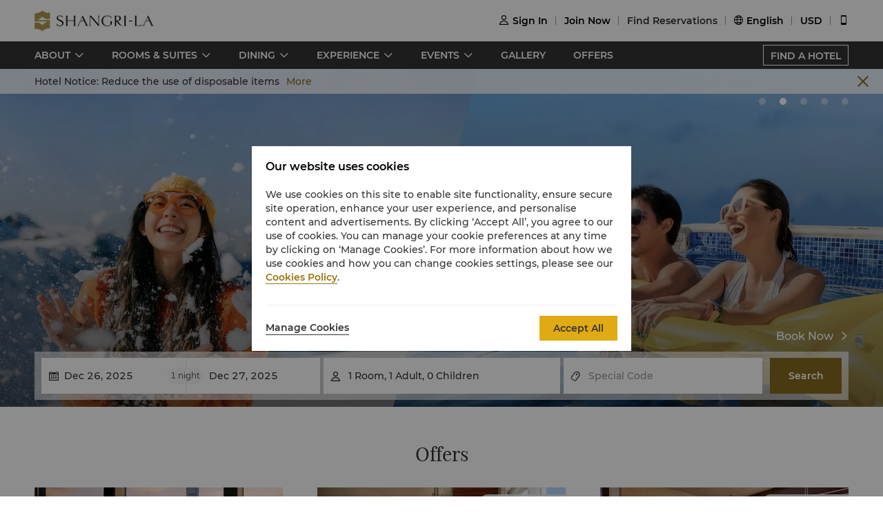

--- FILE ---
content_type: text/html
request_url: https://www.shangri-la.com/beijing/chinaworldsummitwing/
body_size: 27453
content:
<!DOCTYPE html><html lang="en" dir=ltr><head><meta charset="utf-8"><meta name="viewport" content="width=device-width, initial-scale=1"><title>5 Star Luxury Hotel | China World Summit Wing, Beijing</title><meta name="description" content="Stay at China World Summit Wing, located in the heart of the Central Business District. Book you escape today!"><meta name="keywords" content="Shangri-La,Luxury Hotel,Asian Hospitality,Leisure,Vacation"><meta http-equiv="X-UA-Compatible" content="IE=edge,chrome=1"><meta content="telephone=no" name="format-detection"><link rel=canonical href=https://www.shangri-la.com/beijing/chinaworldsummitwing/><link rel="icon" type="image/x-icon" href="//s.shangri-la.com/sl-fe-public/imgs/favicon/favicon_shangrila2021.ico"><script>if (typeof wa === 'undefined') {var wa = {} }</script><script>wa = {};
</script><link rel="preload" href="//s.shangri-la.com/sl-fe-public/fonts/montserrat_bold/montserrat_bold.woff" as="font" crossorigin="anonymous"><link rel="preload" href="//s.shangri-la.com/sl-fe-public/fonts/montserrat_bold/montserrat_bold.woff2" as="font" crossorigin="anonymous"><link rel="preload" href="//s.shangri-la.com/sl-fe-public/fonts/montserrat_medium/montserrat_medium.woff" as="font" crossorigin="anonymous"><link rel="preload" href="//s.shangri-la.com/sl-fe-public/fonts/montserrat_medium/montserrat_medium.woff2" as="font" crossorigin="anonymous"><link rel="preload" href="//s.shangri-la.com/sl-fe-public/fonts/montserrat_semibold/montserrat_semibold.woff" as="font" crossorigin="anonymous"><link rel="preload" href="//s.shangri-la.com/sl-fe-public/fonts/montserrat_semibold/montserrat_semibold.woff2" as="font" crossorigin="anonymous"><link rel="preload" href="//s.shangri-la.com/sl-fe-public/css/font_en.0469abd.css" as="style"><link rel="preload" href="//s.shangri-la.com/sl-fe-hotel-prod/css/homepage.d89d2eb.css" as="style"><link rel="preload" href="//s.shangri-la.com/sl-fe-hotel-prod/css/datePicker.ac56ce5.css" as="style"><link rel="preload" href="//s.shangri-la.com/sl-fe-hotel-prod/css/packageStyle.39d3747.css" as="style"><link rel="preload" href="//s.shangri-la.com/sl-fe-public/js/jquery-3.5.0.min.js" as="script"><link rel="preload" href="//s.shangri-la.com/sl-fe-public/js/jquery-3.5.0.min.js" as="script"><link rel="preload" href="//s.shangri-la.com/sl-fe-hotel-prod/js/manifest.4a078607d403a00e284a.js" as="script"><link rel="preload" href="//s.shangri-la.com/sl-fe-hotel-prod/js/homepage.f25b702f018412954913.js" as="script"><link rel="preload" href="//s.shangri-la.com/sl-fe-hotel-prod/js/datePicker.f953f88157c0903542fa.js" as="script"><link rel="preload" href="//s.shangri-la.com/sl-fe-hotel-prod/js/packageStyle.e4c481523f3d43200858.js" as="script"><link rel="preload" href="//s.shangri-la.com/sl-fe-public/js/performance_log-1.0.1.min.js" as="script"><link rel="preload" href="//s.shangri-la.com/sl-fe-public/js/consent_mode-0.0.13.js" as="script"><link rel="preload" href="//s.shangri-la.com/sl-fe-public/js/entry_tracking-0.0.1.js" as="script"><link href="//s.shangri-la.com/sl-fe-public/css/font_en.0469abd.css" rel="stylesheet"><link href="//s.shangri-la.com/sl-fe-hotel-prod/css/homepage.d89d2eb.css" rel="stylesheet"><link href="//s.shangri-la.com/sl-fe-hotel-prod/css/datePicker.ac56ce5.css" rel="stylesheet"><link href="//s.shangri-la.com/sl-fe-hotel-prod/css/packageStyle.39d3747.css" rel="stylesheet"><script type="text/javascript">var pageName = 'hotels:homepage';</script><script type='text/javascript'>(function(g,b,d,f){(function(a,c,d){if(a){var e=b.createElement("style");e.id=c;e.innerHTML=d;a.appendChild(e)}})(b.getElementsByTagName("head")[0],"at-body-style",d);setTimeout(function(){var a=b.getElementsByTagName("head")[0];if(a){var c=b.getElementById("at-body-style");c&&a.removeChild(c)}},f)})(window,document,"#heroimage {opacity: 0 !important}",8E3);</script><script type='text/javascript'>wa = {"PageName":"Beijing:CWSW:Hotel Homepage","SiteSection1":"Hotel","SiteSection2":"Hotel Homepage","Language":"en","HotelCode":"CWSW","HotelBrand":"shangrila","SiteVersion":"New Site"}; var s_account='shgshg-web-global'; if(!wa.SiteVersion) { wa.SiteVersion="New Site"; }</script><script type='text/javascript' src='//assets.adobedtm.com/launch-EN9ded5877c20d4d8bb761a8fc0d80aef9.min.js' async></script><meta http-equiv="x-dns-prefetch-control" content="on"><link rel="dns-prefetch" href="//webapi.amap.com"><link rel="dns-prefetch" href="//restapi.amap.com"><link rel="dns-prefetch" href="//mapclick.amap.com"><link rel="dns-prefetch" href="//webrd04.is.autonavi.com"><link rel="dns-prefetch" href="//maps.google.cn"><link rel="dns-prefetch" href="//ditu.google.cn"><link rel="dns-prefetch" href="//maps.gstatic.cn"><link rel="dns-prefetch" href="//fonts.googleapis.com"><link rel="dns-prefetch" href="//s.shangri-la.com/"><link rel="dns-prefetch" href="//assets.adobedtm.com"><link rel="dns-prefetch" href="//www.googletagmanager.com"><link rel="dns-prefetch" href="//www.google-analytics.com"><link rel="dns-prefetch" href="//www.google.com"><link rel="dns-prefetch" href="//www.tamgrt.com"><link rel="dns-prefetch" href="//shangri-la.sc.omtrdc.net"><link rel="dns-prefetch" href="//fast.shangri-lainternational.demdex.net"><link rel="dns-prefetch" href="//www.googleadservices.com"><link rel="dns-prefetch" href="//googleads.g.doubleclick.net"><link rel="dns-prefetch" href="//connect.facebook.net"><link rel="dns-prefetch" href="//www.facebook.com"><link rel="dns-prefetch" href="//www.tripadvisor.com"><link rel="dns-prefetch" href="//4378683.fls.doubleclick.net"><link rel="dns-prefetch" href="//tag.yieldoptimizer.com"></head><body class="text-regular shangrila en"><script>(function(w,d,s,l,i){w[l]=w[l]||[];w[l].push({'gtm.start':new Date().getTime(),event:'gtm.js'});var f=d.getElementsByTagName(s)[0],j=d.createElement(s),dl=l!='dataLayer'?'&l='+l:'';j.async=true;j.src='https://www.googletagmanager.com/gtm.js?id='+i+dl;f.parentNode.insertBefore(j,f);})(window,document,'script','dataLayer','GTM-59KZD4');</script><noscript><iframe src="https://www.googletagmanager.com/ns.html?id=GTM-59KZD4" height="0" width="0" style="display:none;visibility:hidden"></iframe></noscript><div class="g-page-main-container"><div><header class="m-header text-medium" id="js-header"></header></div><div class="nav-wrapper"><nav id="js-nav-con"><div class="nav-list"><ul class="nav-wrap"><li class="nav-item mult-link"><a class="sub-nav text-medium mult-link" href="javascript:;">ABOUT</a><div class="nav-content sl-card-shadow"><div class="content-wrap"><div class="content-item"><h3 class="title-bold">About the Hotel</h3><ul><li><a class="adobe-link" href="/beijing/chinaworldsummitwing/about/" target="_self" data-track-button-name="Click_hotel_navigation_about_overview">Overview</a></li><li><a class="adobe-link" href="/beijing/chinaworldsummitwing/about/corporate-social-responsibility/" target="_self" data-track-button-name="Click_hotel_navigation_about_CSR">Sustainability</a></li><li><a class="adobe-link" href="/beijing/chinaworldsummitwing/about/local-guide/" target="_self" data-track-button-name="Click_hotel_navigation_about_explorer">Explore Beijing</a></li><li><a class="adobe-link" href="/beijing/chinaworldsummitwing/about/services-facilities/" target="_self" data-track-button-name="Click_hotel_navigation_about_services-facilities">Services &amp; Facilities</a></li><li><a class="adobe-link" href="/beijing/chinaworldsummitwing/about/map-directions/" target="_self" data-track-button-name="Click_hotel_navigation_about_map-directions">Map &amp; Directions</a></li><li><a class="adobe-link" href="/beijing/chinaworldsummitwing/about/awards/" target="_self" data-track-button-name="Click_hotel_navigation_about_awards">Awards</a></li></ul></div></div></div></li><li class="nav-item mult-link"><a class="sub-nav text-medium mult-link" href="javascript:;">ROOMS &amp; SUITES</a><div class="nav-content sl-card-shadow"><div class="content-wrap"><div class="content-item"><h3 class="title-bold">Rooms</h3><ul><li><a class="adobe-link" href="/beijing/chinaworldsummitwing/rooms-suites/rooms/executive-room/" target="_self">Executive</a></li><li><a class="adobe-link" href="/beijing/chinaworldsummitwing/rooms-suites/rooms/premier-room/" target="_self">Premier</a></li><li><a class="adobe-link" href="/beijing/chinaworldsummitwing/rooms-suites/rooms/grand-premier-room/" target="_self">Grand Premier</a></li></ul></div><div class="content-item"><h3 class="title-bold">Suites</h3><ul><li><a class="adobe-link" href="/beijing/chinaworldsummitwing/rooms-suites/suites/premier-suite/" target="_self">Premier Suite</a></li><li><a class="adobe-link" href="/beijing/chinaworldsummitwing/rooms-suites/suites/governor-suite-ambassador-suite/" target="_self">Governor Suite / Ambassador Suite</a></li><li><a class="adobe-link" href="/beijing/chinaworldsummitwing/rooms-suites/suites/summit-suite/" target="_self">Summit Suite</a></li><li><a class="adobe-link" href="/beijing/chinaworldsummitwing/rooms-suites/suites/china-world-suite/" target="_self">China World Suite</a></li></ul></div><div class="content-item"><h3 class="title-bold">Connecting Rooms</h3><ul><li><a class="adobe-link" href="/beijing/chinaworldsummitwing/rooms-suites/connecting/grand-premier-and-executive-room-inter-connecting/" target="_self">Grand Premier and Executive Room Inter-Connecting</a></li><li><a class="adobe-link" href="/beijing/chinaworldsummitwing/rooms-suites/connecting/two-premier-rooms-inter-connecting/" target="_self">Two Premier Rooms Inter-Connecting</a></li></ul></div></div><div class="room-overview"><a href="/beijing/chinaworldsummitwing/rooms-suites/" target="_self"> ROOMS &amp; SUITES OVERVIEW</a></div></div></li><li class="nav-item mult-link"><a class="sub-nav text-medium mult-link" href="javascript:;">DINING</a><div class="nav-content sl-card-shadow"><div class="content-wrap"><div class="content-item"><h3 class="title-bold">Restaurants</h3><ul><li><a class="adobe-link" href="/beijing/chinaworldsummitwing/dining/restaurants/chairman-rooms/" target="_self">Chairman Rooms</a></li><li><a class="adobe-link" href="/beijing/chinaworldsummitwing/dining/restaurants/grill-79/" target="_self">Grill 79</a></li><li><a class="adobe-link" href="/beijing/chinaworldsummitwing/dining/restaurants/jinyue/" target="_self">Jinyue</a></li></ul></div><div class="content-item"><h3 class="title-bold">Bars &amp; Lounges</h3><ul><li><a class="adobe-link" href="/beijing/chinaworldsummitwing/dining/bars-lounges/atmosphere/" target="_self">Atmosphere</a></li><li><a class="adobe-link" href="/beijing/chinaworldsummitwing/dining/bars-lounges/the-lounge/" target="_self">The Lounge</a></li></ul></div></div><div class="room-overview"><a href="/beijing/chinaworldsummitwing/dining/" target="_self"> DINING OVERVIEW</a></div></div></li><li class="nav-item mult-link"><a class="sub-nav text-medium mult-link" href="javascript:;">EXPERIENCE</a><div class="nav-content sl-card-shadow"><div class="content-wrap"><div class="content-item"><h3 class="title-bold">Health &amp; Leisure</h3><ul><li><a class="adobe-link" href="/beijing/chinaworldsummitwing/health-leisure/" target="_self">Overview</a></li><li><a class="adobe-link" href="/beijing/chinaworldsummitwing/health-leisure/chi-the-spa/" target="_self">Chi, The Spa</a></li><li><a class="adobe-link" href="/beijing/chinaworldsummitwing/health-leisure/health-club/" target="_self">Health Club</a></li></ul></div></div></div></li><li class="nav-item mult-link"><a class="sub-nav text-medium mult-link" href="javascript:;">EVENTS</a><div class="nav-content sl-card-shadow"><div class="content-wrap"><div class="content-item"><h3 class="title-bold">Meetings &amp; Conferences</h3><ul><li><a class="adobe-link" href="/beijing/chinaworldsummitwing/meetings-events/" target="_self">Overview</a></li><li><a class="adobe-link" href="/corporate/meetings-events/request-for-proposal/?hotelCode=CWSW&amp;hotel=China World Summit Wing, Beijing" target="_self">Request For Proposal</a></li><li><a class="adobe-link" href="/corporate/meetings-events/find-a-venue?hotelCode=CWSW&amp;hotel=China World Summit Wing, Beijing" target="_self">Book Meeting Room Online</a></li><li><a class="adobe-link" href="/beijing/chinaworldsummitwing/meetings-events/themed-events/" target="_self">Unique Destination Events</a></li><li><a class="adobe-link" href="/beijing/chinaworldsummitwing/meetings-events/outside-catering/" target="_self">Outside Catering</a></li><li><a class="adobe-link" href="/beijing/chinaworldsummitwing/meetings-events/event-spaces/" target="_self">Event Spaces</a></li></ul></div><div class="content-item"><h3 class="title-bold">Weddings</h3><ul><li><a class="adobe-link" href="/beijing/chinaworldsummitwing/weddings-celebrations/" target="_self">Overview</a></li><li><a class="adobe-link" href="/beijing/chinaworldsummitwing/weddings-celebrations/wedding-planning/" target="_self">Wedding Planning</a></li><li><a class="adobe-link" href="/corporate/weddings-celebrations/request-for-proposal/?hotelCode=CWSW&amp;hotel=China World Summit Wing, Beijing" target="_self">Request for Proposal</a></li><li><a class="adobe-link" href="/beijing/chinaworldsummitwing/weddings-celebrations/event-spaces/" target="_self">Event Spaces</a></li></ul></div></div></div></li><li class="nav-item"><a class="sub-nav text-medium" href="/beijing/chinaworldsummitwing/photos-videos/" target="_self">GALLERY</a><div class="nav-content sl-card-shadow"><div class="content-wrap"></div></div></li><li class="nav-item"><a class="sub-nav text-medium" href="/beijing/chinaworldsummitwing/offers/" target="_self">OFFERS</a><div class="nav-content sl-card-shadow"><div class="content-wrap"></div></div></li></ul><a class="hotel-link text-medium js-buy-now" href="/en/find-a-hotel/">FIND A HOTEL</a></div></nav></div><div></div><div class="page-container"><div class="sl-section"><div class="content hotel-retry" id="js-retry-con"></div></div><div><div class="sl-section hotel-notice-section" id="js-hotel-notice"><div class="hotel-notice"><div class="content"><div class="notice-content"><span class="title">Hotel Notice: </span><span>Reduce the use of disposable items</span></div><span class="js-more highlight">More</span></div><div class="notice-close-btn js-notice-close-btn">&#xe080;</div></div></div></div><div class="banner" id="js-banner"><div><div class="sl-banner"><div class="swiper-container has-data swiper-container-no-video"><div class="swiper-wrapper"><div class="swiper-slide" data-index="0"><div class="background-img" style="background-image:url(&quot;https://sitecore-cd-imgr.shangri-la.com/MediaFiles/1/1/A/{11A87F33-9F69-4C5C-80F4-B27E8ECE18E4}cwsw_hotelbanner.jpg&quot;);"></div><div class="banner-layer trans"><div class="layer-con"><div class="content-con"><div class="upperHeadLines-content"><div class="headline-text title-regular">China World Summit Wing, Beijing</div><div class="headline-sub-text">An Urban Lifestyle Destination</div></div></div><div class="bottom-btn-con"> <a class="learn-more" href="https://www.shangri-la.com/beijing/chinaworldsummitwing/offers/" target="_blank" rel="noopener">Book Now</a></div></div></div></div><div class="swiper-slide normal" data-index="1"><div class="background-img swiper-lazy" data-background="https://sitecore-cd-imgr.shangri-la.com/MediaFiles/D/3/D/{D3DAFDCB-13CE-497C-B535-FB46B06EB5A8}cwsw_1920800.jpg">  </div><div class="banner-layer trans"><div class="layer-con"><div class="content-con"><div class="upperHeadLines-content"><div class="headline-text title-regular">A Journey into Winter Magic</div><div class="headline-sub-text">Stay two consecutive nights and enjoy more benefits.</div></div></div><div class="bottom-btn-con"> <a class="learn-more" href="https://www.shangri-la.com/en/beijing/chinaworldsummitwing/offer-detail/rooms-suites/new-two-night-getaway/?cid=CWSW_OFFERS_MIDDLE_BANNER_TACTICAL-HOTEL_ROOMSSUITES-CWSW_EN-NA-NewTwoNightGetaway" target="_blank" rel="noopener">Book Now</a></div></div></div></div><div class="swiper-slide normal" data-index="2"><div class="background-img swiper-lazy" data-background="https://sitecore-cd-imgr.shangri-la.com/MediaFiles/7/E/B/{7EB77247-E8EB-45E8-8124-E978033B6EC8}cwsw_happyhour_20250320.jpg">  </div><div class="banner-layer trans"><div class="layer-con"><div class="content-con"><div class="upperHeadLines-content"><div class="headline-text title-regular">Gastronomic Journey in the Cloud</div><div class="headline-sub-text">Explore the culinary finesse</div></div></div><div class="bottom-btn-con"> <a class="learn-more" href="https://www.shangri-la.com/beijing/chinaworldsummitwing/offers/" target="_self">Book Now</a></div></div></div></div><div class="swiper-slide normal" data-index="3"><div class="background-img swiper-lazy" data-background="https://sitecore-cd-imgr.shangri-la.com/MediaFiles/2/6/0/{260FED04-69BA-482D-BA89-B4A6D0E9003A}cwsw_spa_20250320.jpg">  </div><div class="banner-layer trans"><div class="layer-con"><div class="content-con"><div class="upperHeadLines-content"><div class="headline-text title-regular">A Oriental Wellness Escape</div><div class="headline-sub-text">Unleash a five senses journey to explore mindful tranquility</div></div></div><div class="bottom-btn-con"> <a class="learn-more" href="https://www.shangri-la.com/cn/beijing/chinaworldsummitwing/health-leisure/chi-the-spa/" target="_blank" rel="noopener">Book Now</a></div></div></div></div><div class="swiper-slide normal" data-index="4"><div class="background-img swiper-lazy" data-background="https://sitecore-cd-imgr.shangri-la.com/MediaFiles/7/5/F/{75FC2CB6-02C9-43E0-A9E0-385FDDE8473B}cwsw_hotelrooms_20250320.jpg">  </div><div class="banner-layer trans"><div class="layer-con"><div class="content-con"><div class="upperHeadLines-content"><div class="headline-text title-regular">Urban Luxury Accommodation</div><div class="headline-sub-text">Check in to the Peak of Beijing</div></div></div><div class="bottom-btn-con"> <a class="learn-more" href="https://www.shangri-la.com/en/beijing/chinaworldsummitwing/" target="_self">Book Now</a></div></div></div></div></div><div class="swiper-button-prev"></div><div class="swiper-button-next"></div><div class="swiper-pagination swiper-pagination-bullets"><div class="swiper-pagination-bullet"></div><div class="swiper-pagination-bullet"></div><div class="swiper-pagination-bullet"></div><div class="swiper-pagination-bullet"></div><div class="swiper-pagination-bullet"></div></div></div></div></div><div class="hotel-homepage search-wrap "><div class="sl-section select-room-search-con background-box" id="js-hotel-search-container"><div class="search-content text-regular one-line-search-wrapper has-transparent-border" id="js-search-wrapper"><div class="one-line-search-con"><div class="filter-item hotel-input-con sl-hide" id="js-hotel-input-con"><input class="text-input js-hotel-input" type="text" placeholder="Find a Hotel, City or Destination"><div class="text-input js-hotel-msg error-msg">Please enter a Hotel, City or Destination</div></div><div class="filter-item date-input-con" id="js-check-container"><input class="text-input check-in js-check-in" type="text" readOnly><span class="check-out-prompt text-regular js-check-out-prompt"></span><input class="text-input check-out js-check-out" type="text" readOnly><div class="date-sign sl-hide"></div></div><div class="filter-item room-input-con" id="js-room-con"><input class="js-room-input text-input" type="text" readOnly><div class="room-select-wrapper text-regular js-room-wrapper" style="display: none;"><div class="room-form-con layer-con js-room-form"></div></div></div><div class="filter-item code-input-con" id="js-code-con"><input class="text-input js-code-input" type="text" placeholder="Special Code" readOnly><div class="code-form text-regular sl-poplayer-shadow js-code-layer" style="display: none;"><div class="code-form-con layer-con"><div class="code-form-tit">Corporate / Special Rate (Optional)</div><div class="code-form-row"><select class="js-code-select" placeholder="Select Code Type"><option value="">Select Code Type</option><option value="Corporate">Corporate</option><option value="Group">Group</option><option value="TravelAgency">Travel Agency</option><option value="Promotion">Promotion</option><option value="BTP">Business Travel Program</option></select></div><div class="code-form-row"><input class="code-form-input sl-input js-code-value-input" type="text" placeholder="Enter Code"><select class="code-form-select js-special-code-select sl-hide" placeholder="Please Select"></select></div></div><div id="js-react-spc-history-wrapper"></div></div></div><div class="filter-item"><a class="booking-btn text-medium adobe-link" data-track-location-id="body" data-track-button-name="search" data-track-events="event12" id="js-booking-btn">Search</a><div class="booking-btn text-medium js-booking-loading" style="display: none;"></div></div></div></div></div></div><div></div></div><div id="THNContainer"></div><div id="js-offers-con"><div class="sl-section hotel-offer section-con"><div class="content"><h2 class="item-title title-regular">Offers</h2><div class="offers-container"><div class="offer-item sl-card-shadow"><div class="offer-img"><img class="img-con js-lazy" data-src="https://sitecore-cd-imgr.shangri-la.com/MediaFiles/9/A/8/{9A8DE178-B5BC-4523-9772-DBA8A1C105CA}cwsw_twonight_20251212.png?w=360&amp;h=175&amp;mode=crop&amp;quality=100&amp;scale=both"/></div><div class="content-con"><div class="offer-type text-medium"><span class="offer-type-item text-regular">Stay</span><span class="offer-type-item text-regular">Festive Delights</span><span class="offer-type-item text-regular">Breakfast Included</span></div><div class="offer-time text-regular"> </div><div class="offer-title text-medium">Winter Getaway Two-Night and above Enjoy 10% Discount</div><div class="offer-desc text-regular">Stay consecutive two nights and above can enjoy 10% discount</div><div class="offer-price"> <div class="offer-price-text">From <b>USD 208</b> Average Per Night</div></div><a class="link-btn text-medium" href="/en/beijing/chinaworldsummitwing/offer-detail/rooms-suites/two-nights-discount-2025" target="_blank">View Details</a></div></div><div class="offer-item sl-card-shadow"><div class="offer-img"><img class="img-con js-lazy" data-src="https://sitecore-cd-imgr.shangri-la.com/MediaFiles/B/E/E/{BEEBFC45-B167-4DAD-92F0-8DBB727459B5}cwsw_grandpremierroom.jpg?w=360&amp;h=175&amp;mode=crop&amp;quality=100&amp;scale=both"/><div class="is-gc text-regular">Member Exclusive</div></div><div class="content-con"><div class="offer-type text-medium"><span class="offer-type-item text-regular">Stay</span><span class="offer-type-item text-regular">Breakfast Included</span></div><div class="offer-time text-regular"> </div><div class="offer-title text-medium">Members Online Saver Rate (Triple Points Award on stays for members before 31,Dec 2025)</div><div class="offer-desc text-regular">Members Online Saver Rate</div><div class="offer-price"> <div class="offer-price-text">From <b>USD 231</b> Average Per Night</div></div><a class="link-btn text-medium" href="/en/beijing/chinaworldsummitwing/offer-detail/rooms-suites/member-online-saverrate-2025" target="_blank">View Details</a></div></div><div class="offer-item sl-card-shadow"><div class="offer-img"><img class="img-con js-lazy" data-src="https://sitecore-cd-imgr.shangri-la.com/MediaFiles/D/9/E/{D9EBD58A-0DA8-4C19-AB65-23C51EB9B89A}cwsw_excutiveroom.jpg?w=360&amp;h=175&amp;mode=crop&amp;quality=100&amp;scale=both"/><div class="is-gc text-regular">Member Exclusive</div></div><div class="content-con"><div class="offer-type text-medium"><span class="offer-type-item text-regular">Stay</span><span class="offer-type-item text-regular">Breakfast Included</span></div><div class="offer-time text-regular"> </div><div class="offer-title text-medium">Members Online Exclusive Rate with Breakfast (Triple Points  on stays for members before 31,Dec 2025)</div><div class="offer-desc text-regular">Members Online Exclusive Rate with Breakfast</div><div class="offer-price"> <div class="offer-price-text">From <b>USD 231</b> Average Per Night</div></div><a class="link-btn text-medium" href="/en/beijing/chinaworldsummitwing/offer-detail/rooms-suites/slc-exclusive-member-rate-2022" target="_blank">View Details</a></div></div></div><a class="more-link text-regular adobe-link" href="/en/beijing/chinaworldsummitwing/offers/" data-track-button-name="click_hotel_homepage_offer_view_detail">View All</a></div></div></div><div><div class="sl-section hotel-about section-con"><div class="content"><div class="content-con"><div class="tit title-regular">About</div><div class="desc text-regular">Located in the heart of the Central Business District, China World Summit Wing, Beijing is situated above the China World Shopping Mall. Rooms are from 55 sqm, and floor-to-ceiling windows offer unrivalled views over the city. All guests can enjoy Club Lounge facilities and services at the Resident’s Foyer on Level 64. The hotel’s tasteful, ultra-modern interiors marry traditional Chinese beauty with sophisticated Western style.</div><div class="list"><div class="item">Located on Levels 64-80. Rooms on the west side of the hotel enjoy stunning views of the Forbidden City over 3km away.</div><div class="item">Guests can experience happy hour at the Atmosphere Bar on the 80th floor of the hotel, from 5pm to 7pm every day.</div><div class="item">Three F&amp;B outlets with a high-rise bar and fine dining restaurant and a lounge</div></div><a class="adobe-link link-btn text-medium" href="/beijing/chinaworldsummitwing/about/" data-track-button-name="Click_hotel_homepage_about_learnmore">Learn More</a></div><div class="img-con"><img class="img" src="https://sitecore-cd-imgr.shangri-la.com/MediaFiles/9/5/C/{95CF34EE-4DC6-456D-A79C-BD9EE5958ABC}cwsw_overview_20230905001.jpg?w=600&amp;h=500&amp;mode=crop&amp;scale=both"/><div class="img-bg"></div></div></div></div></div><div id="js-recommend-room"></div><div id="js-experience-con"></div><div class="sl-section destination-con" id="js-destination-con" style="display: none;"><div class="content-item"><h2 class="item-title title-regular">Destination</h2><div class="item-cont cont-map" id="js-cont-map"><div class="map-wrapper" id="js-map-wrapper"></div></div></div></div><div id="js-hotel-info-con"></div></div><script>var __pageData = {"bannerData":[{"type":"Image","imageSourceUrl":"https://sitecore-cd-imgr.shangri-la.com/MediaFiles/1/1/A/{11A87F33-9F69-4C5C-80F4-B27E8ECE18E4}cwsw_hotelbanner.jpg","headLineUrl":"http://","videoWidthRatio":"4","videoHeightRatio":"3","videoMP4":"","videoOGG":"","videoWEBM":"","videoId":"","uploadedVideo":"","soundOn":false,"autoPlay":false,"videoScaling":"FullWidth"},{"type":"Image","imageSourceUrl":"https://sitecore-cd-imgr.shangri-la.com/MediaFiles/D/3/D/{D3DAFDCB-13CE-497C-B535-FB46B06EB5A8}cwsw_1920800.jpg","headLineUrl":"http://","videoWidthRatio":"4","videoHeightRatio":"3","videoMP4":"","videoOGG":"","videoWEBM":"","videoId":"","uploadedVideo":"","soundOn":false,"autoPlay":false,"videoScaling":"FullWidth"},{"type":"Image","imageSourceUrl":"https://sitecore-cd-imgr.shangri-la.com/MediaFiles/7/E/B/{7EB77247-E8EB-45E8-8124-E978033B6EC8}cwsw_happyhour_20250320.jpg","headLineUrl":"http://","videoWidthRatio":"4","videoHeightRatio":"3","videoMP4":"","videoOGG":"","videoWEBM":"","videoId":"","uploadedVideo":"","soundOn":false,"autoPlay":false,"videoScaling":"FullWidth"},{"type":"Image","imageSourceUrl":"https://sitecore-cd-imgr.shangri-la.com/MediaFiles/2/6/0/{260FED04-69BA-482D-BA89-B4A6D0E9003A}cwsw_spa_20250320.jpg","headLineUrl":"http://","videoWidthRatio":"4","videoHeightRatio":"3","videoMP4":"","videoOGG":"","videoWEBM":"","videoId":"","uploadedVideo":"","soundOn":false,"autoPlay":false,"videoScaling":"FullWidth"},{"type":"Image","imageSourceUrl":"https://sitecore-cd-imgr.shangri-la.com/MediaFiles/7/5/F/{75FC2CB6-02C9-43E0-A9E0-385FDDE8473B}cwsw_hotelrooms_20250320.jpg","headLineUrl":"http://","videoWidthRatio":"4","videoHeightRatio":"3","videoMP4":"","videoOGG":"","videoWEBM":"","videoId":"","uploadedVideo":"","soundOn":false,"autoPlay":false,"videoScaling":"FullWidth"}],"brand":"shangrila","brandTheme":"shangrila","languageList":["English","Chinese","Japanese"],"hotelNoticeData":{"title":"Hotel Notice","content":"In response to the new government regulation to promote sustainable consumption, environmental goals to reduce the use of disposable items, we will no longer provide dental kits, combs, shaving kits, loofahs, emery boards and shoe sponges in our guest rooms from 1 May 2020. However, we are pleased to provide them to you upon request, with compliments. Kindly let us know while you check in at the front desk."},"hotelBannerBottom":{},"offer":{"findMore":false,"list":[{"id":"English_C4409037-4C36-4D68-B062-4E523B7A2026","offerId":"C4409037-4C36-4D68-B062-4E523B7A2026","offerType":"ROOMS_SUITES","offerTypeDesc":"Rooms & Suites","title":"Winter Getaway Two-Night and above Enjoy 10% Discount","description":"Stay consecutive two nights and above can enjoy 10% discount","offerImage":"https://sitecore-cd-imgr.shangri-la.com/MediaFiles/9/A/8/{9A8DE178-B5BC-4523-9772-DBA8A1C105CA}cwsw_twonight_20251212.png","offerStartDate":"15 Dec 2025","offerEndDate":"31 Mar 2026","currency":"USD","price":"208","requireMultiNightStay":false,"minMultiNightCount":0,"exclusiveGC":false,"bookable":true,"hotelName":"China World Summit Wing, Beijing","urlAlias":"two-nights-discount-2025","sectionName":"rooms-suites","subSectionName":"","offerLevel":"Hotel","hotelCode":"CWSW","mobileDetailUrl":"/beijing/chinaworldsummitwing/offers/details/hotel/rooms-suites/two-nights-discount-2025/","eventsOrWeddings":false,"hotelOfferUrl":"/beijing/chinaworldsummitwing/offer-detail/rooms-suites/two-nights-discount-2025","categoryEntityList":[{"codeValue":"stay","codeName":"Stay"}],"promotionTagList":[{"codeValue":"SeasonalSpecials","codeName":"Festive Delights"}],"uspLabelList":[{"codeValue":"BreakfastIncluded","codeName":"Breakfast Included"}],"unionAllLabelList":[{"codeValue":"stay","codeName":"Stay"},{"codeValue":"SeasonalSpecials","codeName":"Festive Delights"},{"codeValue":"BreakfastIncluded","codeName":"Breakfast Included"}],"mealPeriodList":[],"restaurantCodes":[],"bonusChoice":false,"priceDesc":"From <b>USD 208</b> Average Per Night","_href":"/offer-detail/rooms-suites/two-nights-discount-2025/"},{"id":"English_C0C37B46-030A-4153-8CAA-07985658D0B4","offerId":"C0C37B46-030A-4153-8CAA-07985658D0B4","offerType":"ROOMS_SUITES","offerTypeDesc":"Rooms & Suites","title":"Members Online Saver Rate (Triple Points Award on stays for members before 31,Dec 2025)","description":"Members Online Saver Rate","offerImage":"https://sitecore-cd-imgr.shangri-la.com/MediaFiles/B/E/E/{BEEBFC45-B167-4DAD-92F0-8DBB727459B5}cwsw_grandpremierroom.jpg","offerStartDate":"","offerEndDate":"","currency":"USD","price":"231","requireMultiNightStay":false,"minMultiNightCount":0,"exclusiveGC":true,"bookable":true,"hotelName":"China World Summit Wing, Beijing","urlAlias":"member-online-saverrate-2025","sectionName":"rooms-suites","subSectionName":"","offerLevel":"Hotel","hotelCode":"CWSW","mobileDetailUrl":"/beijing/chinaworldsummitwing/offers/details/hotel/rooms-suites/member-online-saverrate-2025/","eventsOrWeddings":false,"hotelOfferUrl":"/beijing/chinaworldsummitwing/offer-detail/rooms-suites/member-online-saverrate-2025","categoryEntityList":[{"codeValue":"stay","codeName":"Stay"}],"promotionTagList":[],"uspLabelList":[{"codeValue":"BreakfastIncluded","codeName":"Breakfast Included"}],"unionAllLabelList":[{"codeValue":"stay","codeName":"Stay"},{"codeValue":"BreakfastIncluded","codeName":"Breakfast Included"}],"mealPeriodList":[],"restaurantCodes":[],"bonusChoice":false,"priceDesc":"From <b>USD 231</b> Average Per Night","_href":"/offer-detail/rooms-suites/member-online-saverrate-2025/"},{"id":"English_085E558D-0E4A-4DEE-B9B6-F8C453CDE4C8","offerId":"085E558D-0E4A-4DEE-B9B6-F8C453CDE4C8","offerType":"ROOMS_SUITES","offerTypeDesc":"Rooms & Suites","title":"Members Online Exclusive Rate with Breakfast (Triple Points  on stays for members before 31,Dec 2025)","description":"Members Online Exclusive Rate with Breakfast","offerImage":"https://sitecore-cd-imgr.shangri-la.com/MediaFiles/D/9/E/{D9EBD58A-0DA8-4C19-AB65-23C51EB9B89A}cwsw_excutiveroom.jpg","offerStartDate":"","offerEndDate":"","currency":"USD","price":"231","requireMultiNightStay":false,"minMultiNightCount":0,"exclusiveGC":true,"bookable":true,"hotelName":"China World Summit Wing, Beijing","urlAlias":"slc-exclusive-member-rate-2022","sectionName":"rooms-suites","subSectionName":"","offerLevel":"Hotel","hotelCode":"CWSW","mobileDetailUrl":"/beijing/chinaworldsummitwing/offers/details/hotel/rooms-suites/slc-exclusive-member-rate-2022/","eventsOrWeddings":false,"hotelOfferUrl":"/beijing/chinaworldsummitwing/offer-detail/rooms-suites/slc-exclusive-member-rate-2022","categoryEntityList":[{"codeValue":"stay","codeName":"Stay"}],"promotionTagList":[],"uspLabelList":[{"codeValue":"BreakfastIncluded","codeName":"Breakfast Included"}],"unionAllLabelList":[{"codeValue":"stay","codeName":"Stay"},{"codeValue":"BreakfastIncluded","codeName":"Breakfast Included"}],"mealPeriodList":[],"restaurantCodes":[],"bonusChoice":false,"priceDesc":"From <b>USD 231</b> Average Per Night","_href":"/offer-detail/rooms-suites/slc-exclusive-member-rate-2022/"}],"_validateResult":{"userValidateStatus":-1,"message":"未登录"},"time":33},"hotelBasicData":{"cityAlias":"beijing","hotelAlias":"chinaworldsummitwing","hotelCode":"CWSW","address":"No.1 Jianguomenwai Avenue, Beijing 100004 China","telephone":"(86 10) 6505 2299","email":"cwsw@shangri-la.com","hotelName":"China World Summit Wing, Beijing","city":"Beijing","cityEn":"Beijing","checkInCheckOut":"Check-in: 2pm<br/>Check-out: 12noon","paymentModeList":["AMEX","CHINAUNIONPAY","DINERS","JCB","MASTERCARD","VISA","ALIPAY","APPLEPAY","WECHATPAY"],"country":"China","minLengthOfStay":1,"latitude":"39.9179769605","longitude":"116.4650300761","countryEn":"China","lbsLongitude":"116.4650300761","lbsLatitude":"39.9179769605","brand":"SHANGRILA","showPaymentMethod":"We accept the following cards: American Express, Diners Club, JCB, MasterCard, Visa and China UnionPay"},"mapType":"BAIDUMAP","headerComponentConfig":{"languageList":[{"key":"English","name":"English"},{"key":"Chinese","name":"简体中文"},{"key":"Japanese","name":"日本語"}],"excludeLanguage":[],"headerData":{"header":{"__typename":"GlobalHeader","id":"7404A56B4EFA4B1888BDB96D301DE3C3","logoImage":{"__typename":"ImageField","src":"https://sitecore-cd.shangri-la.com/-/media/Shangri-La/header_footer/Global_SLCHeaderLogo.png"},"logoImageWhite":{"__typename":"ImageField","src":"https://sitecore-cd.shangri-la.com/-/media/Shangri-La/header_footer/Global_SLCHeaderLogo_White.png"},"logoUrl":{"__typename":"TextField","value":"https://www.shangri-la.com/en/"},"loginText":{"__typename":"TextField","value":"Sign In"},"joinNowText":{"__typename":"TextField","value":"Join Now"},"findReservations":{"__typename":"TextField","value":"Find Reservations"},"myReservations":{"__typename":"TextField","value":"My Reservations"},"myVouchers":{"__typename":"TextField","value":"Vouchers"},"myAccount":{"__typename":"TextField","value":"My Account"},"points":{"__typename":"TextField","value":"Points"},"gcTier":{"__typename":"MultilistField","targetItems":[{"__typename":"GCTier","tierAlias":{"__typename":"TextField","value":"Gold"},"tierName":{"__typename":"TextField","value":"gold"},"tierCard":{"__typename":"ImageField","src":"https://sitecore-cd.shangri-la.com/-/media/Shangri-La/golden-circle/tiers/Gold.png"}},{"__typename":"GCTier","tierAlias":{"__typename":"TextField","value":"Jade"},"tierName":{"__typename":"TextField","value":"jade"},"tierCard":{"__typename":"ImageField","src":"https://sitecore-cd.shangri-la.com/-/media/Shangri-La/golden-circle/tiers/Jade.png"}},{"__typename":"GCTier","tierAlias":{"__typename":"TextField","value":"Diamond"},"tierName":{"__typename":"TextField","value":"diamond"},"tierCard":{"__typename":"ImageField","src":"https://sitecore-cd.shangri-la.com/-/media/Shangri-La/golden-circle/tiers/Diamond.png"}}]},"languageList":{"__typename":"MultilistField","targetItems":[{"__typename":"LanguageModule","value":{"__typename":"TextField","value":"English"},"languageName":{"__typename":"TextField","value":"English"}},{"__typename":"LanguageModule","value":{"__typename":"TextField","value":"Chinese"},"languageName":{"__typename":"TextField","value":"简体中文"}},{"__typename":"LanguageModule","value":{"__typename":"TextField","value":"Japanese"},"languageName":{"__typename":"TextField","value":"日本語"}}]},"currencyList":{"__typename":"MultilistField","targetItems":[{"__typename":"Currency","currencyCode":{"__typename":"TextField","value":"CNY"},"currencyName":{"__typename":"TextField","value":"Renminbi"}},{"__typename":"Currency","currencyCode":{"__typename":"TextField","value":"USD"},"currencyName":{"__typename":"TextField","value":"U.S.Dollar"}},{"__typename":"Currency","currencyCode":{"__typename":"TextField","value":"GBP"},"currencyName":{"__typename":"TextField","value":"Pound Sterling"}},{"__typename":"Currency","currencyCode":{"__typename":"TextField","value":"SGD"},"currencyName":{"__typename":"TextField","value":"Singapore Dollar"}},{"__typename":"Currency","currencyCode":{"__typename":"TextField","value":"HKD"},"currencyName":{"__typename":"TextField","value":"Hong Kong Dollar"}},{"__typename":"Currency","currencyCode":{"__typename":"TextField","value":"AED"},"currencyName":{"__typename":"TextField","value":"United Arab Emirates Dirham"}},{"__typename":"Currency","currencyCode":{"__typename":"TextField","value":"AUD"},"currencyName":{"__typename":"TextField","value":"Australian Dollar"}},{"__typename":"Currency","currencyCode":{"__typename":"TextField","value":"BND"},"currencyName":{"__typename":"TextField","value":"Brunei Dollar"}},{"__typename":"Currency","currencyCode":{"__typename":"TextField","value":"BRL"},"currencyName":{"__typename":"TextField","value":"Brazil Real"}},{"__typename":"Currency","currencyCode":{"__typename":"TextField","value":"CAD"},"currencyName":{"__typename":"TextField","value":"Canadian Dollar"}},{"__typename":"Currency","currencyCode":{"__typename":"TextField","value":"CHF"},"currencyName":{"__typename":"TextField","value":"Swiss Franc"}},{"__typename":"Currency","currencyCode":{"__typename":"TextField","value":"DKK"},"currencyName":{"__typename":"TextField","value":"Danish Krona"}},{"__typename":"Currency","currencyCode":{"__typename":"TextField","value":"EUR"},"currencyName":{"__typename":"TextField","value":"Euro"}},{"__typename":"Currency","currencyCode":{"__typename":"TextField","value":"FJD"},"currencyName":{"__typename":"TextField","value":"Fiji Dollar"}},{"__typename":"Currency","currencyCode":{"__typename":"TextField","value":"IDR"},"currencyName":{"__typename":"TextField","value":"Indonesian Rupiah"}},{"__typename":"Currency","currencyCode":{"__typename":"TextField","value":"INR"},"currencyName":{"__typename":"TextField","value":"Indian Rupee"}},{"__typename":"Currency","currencyCode":{"__typename":"TextField","value":"JPY"},"currencyName":{"__typename":"TextField","value":"Japanese Yen"}},{"__typename":"Currency","currencyCode":{"__typename":"TextField","value":"KRW"},"currencyName":{"__typename":"TextField","value":"Korean Won"}},{"__typename":"Currency","currencyCode":{"__typename":"TextField","value":"LKR"},"currencyName":{"__typename":"TextField","value":"Sri Lanka Rupee"}},{"__typename":"Currency","currencyCode":{"__typename":"TextField","value":"MMK"},"currencyName":{"__typename":"TextField","value":"Myanmar Kyat"}},{"__typename":"Currency","currencyCode":{"__typename":"TextField","value":"MNT"},"currencyName":{"__typename":"TextField","value":"Mongolian Tugrik"}},{"__typename":"Currency","currencyCode":{"__typename":"TextField","value":"MYR"},"currencyName":{"__typename":"TextField","value":"Malaysian Ringgit"}},{"__typename":"Currency","currencyCode":{"__typename":"TextField","value":"NOK"},"currencyName":{"__typename":"TextField","value":"Norwegian Krone"}},{"__typename":"Currency","currencyCode":{"__typename":"TextField","value":"NTD"},"currencyName":{"__typename":"TextField","value":"New Taiwan Dollar"}},{"__typename":"Currency","currencyCode":{"__typename":"TextField","value":"NZD"},"currencyName":{"__typename":"TextField","value":"New Zealand Dollar"}},{"__typename":"Currency","currencyCode":{"__typename":"TextField","value":"OMR"},"currencyName":{"__typename":"TextField","value":"Oman Riyal"}},{"__typename":"Currency","currencyCode":{"__typename":"TextField","value":"PHP"},"currencyName":{"__typename":"TextField","value":"Philippine Peso"}},{"__typename":"Currency","currencyCode":{"__typename":"TextField","value":"PKR"},"currencyName":{"__typename":"TextField","value":"Pakistan Rupee"}},{"__typename":"Currency","currencyCode":{"__typename":"TextField","value":"QAR"},"currencyName":{"__typename":"TextField","value":"Qatar Riyal"}},{"__typename":"Currency","currencyCode":{"__typename":"TextField","value":"RUB"},"currencyName":{"__typename":"TextField","value":"Russian Ruble"}},{"__typename":"Currency","currencyCode":{"__typename":"TextField","value":"SAR"},"currencyName":{"__typename":"TextField","value":"Saudi Arabian Riyal"}},{"__typename":"Currency","currencyCode":{"__typename":"TextField","value":"SCR"},"currencyName":{"__typename":"TextField","value":"Seychelles Rupee"}},{"__typename":"Currency","currencyCode":{"__typename":"TextField","value":"SEK"},"currencyName":{"__typename":"TextField","value":"Swedish Krona"}},{"__typename":"Currency","currencyCode":{"__typename":"TextField","value":"THB"},"currencyName":{"__typename":"TextField","value":"Thai Baht"}},{"__typename":"Currency","currencyCode":{"__typename":"TextField","value":"TRY"},"currencyName":{"__typename":"TextField","value":"Turkish Lira"}},{"__typename":"Currency","currencyCode":{"__typename":"TextField","value":"ZAR"},"currencyName":{"__typename":"TextField","value":"South African Rand"}}]},"profileCard":{"__typename":"LookupField","targetItem":{"__typename":"ProfileCard_23cfe45de1e04eabac2ec61167d54fd9","welcomeBack":{"__typename":"TextField","value":"Welcome Back"},"pointBalance":{"__typename":"TextField","value":"Shangri-La Circle Point Account Balance"},"staysTo":{"__typename":"TextField","value":"Stays to {0}"},"nightsTo":{"__typename":"TextField","value":"Nights to {0}"},"tierPointsTo":{"__typename":"TextField","value":"Tier Points to {0}"},"signOut":{"__typename":"TextField","value":"Sign Out"},"diamondTip":{"__typename":"TextField","value":"Thanks for your trust and support!"},"profileCardLink":{"__typename":"MultilistField","targetItems":[{"__typename":"NavigationLink","adobeTrack":{"__typename":"TextField","editable":"dashboard"},"name":"Dashboard Link","linkNavigation":{"__typename":"LinkField","target":"","text":"Dashboard","url":"https://www.shangri-la.com/en/corporate/golden-circle/online-services/account-summary/","anchor":""}},{"__typename":"NavigationLink","adobeTrack":{"__typename":"TextField","editable":"golden-circle-home"},"name":"GC Homepage Link","linkNavigation":{"__typename":"LinkField","target":"","text":"Shangri-La Circle Home","url":"https://www.shangri-la.com/en/corporate/golden-circle/","anchor":""}}]}}},"reservationCard":{"__typename":"LookupField","targetItem":{"__typename":"MyReservationCard","upcomingReservation":{"__typename":"TextField","value":"Your Next Trip"},"viewAllReservation":{"__typename":"LinkField","url":"https://www.shangri-la.com/en/corporate/golden-circle/online-services/reservations-list/","text":"View and Manage all Reservation"},"findAReservation":{"__typename":"LinkField","url":"https://www.shangri-la.com/en/corporate/golden-circle/online-services/reservations-query/","text":"Find Reservations"},"noReservationCopy":{"__typename":"TextField","editable":"<span style=\"background-color: #ffffff; color: #222222;\">You do not have any upcoming reservations.</span>"},"errorReservation":{"__typename":"TextField","value":" Sorry, unable to load your reservation. "}}},"appDownloads":{"__typename":"LookupField","targetItem":{"__typename":"Downloads","qrCode":{"__typename":"ImageField","src":"https://sitecore-cd.shangri-la.com/-/media/mobile-app/241024_APP_QRCode_top_right.png"},"tipsText":{"__typename":"TextField","value":"Please check via the app"}}},"recommendationsTitle":{"__typename":"TextField","value":"Personalised Recommendations"},"openRecommendations":{"__typename":"TextField","value":"Turn on to enjoy personalised recommendations"}},"profileYearMonth":{"__typename":"DictionaryEntry","id":"8AD9501F39FE5412BC31767433613FA0","phrase":{"__typename":"TextField","value":"{{month}} {{year}}"}},"profileCheckIn":{"__typename":"DictionaryEntry","id":"BB3925583CFD55929019EDB13205E183","phrase":{"__typename":"TextField","value":"CHECK-IN"}},"profileCheckOut":{"__typename":"DictionaryEntry","id":"53AB861FD9BA5E31B2F22315BFFEE118","phrase":{"__typename":"TextField","value":"CHECK-OUT"}},"profileAddress":{"__typename":"DictionaryEntry","id":"1AA7D2B66DB551BE9CBF184BADC2A4AE","phrase":{"__typename":"TextField","value":"ADD"}},"profileTel":{"__typename":"DictionaryEntry","id":"64F2B82E87B25E6290DAFDF0E73F51FC","phrase":{"__typename":"TextField","value":"TEL"}},"headerRetry":{"__typename":"DictionaryEntry","id":"9CD900C826FD57668D5B4E6DD8AD9114","phrase":{"__typename":"TextField","value":"Retry"}},"dialogLoading":{"__typename":"DictionaryEntry","id":"8D82D971DB955D748BE1FB9393C4367E","phrase":{"__typename":"TextField","value":"Loading"}},"headerLanguage":{"__typename":"DictionaryEntry","id":"7662A14F58FE50EAB65740A82E2766C5","phrase":{"__typename":"TextField","value":"Language"}},"headerCurrency":{"__typename":"DictionaryEntry","id":"D10CE398349D5DC887F22E329208F9A9","phrase":{"__typename":"TextField","value":"Currency"}},"mainMenu":{"__typename":"DictionaryEntry","id":"FF7FC5DFDD954E1386A28DA39BCF4D6D","phrase":{"__typename":"TextField","value":"Main Menu"}},"more":{"__typename":"DictionaryEntry","id":"163C5FC4C2B7402C95827D30C8B88072","phrase":{"__typename":"TextField","value":"More"}},"dialogYes":{"__typename":"DictionaryEntry","id":"152716C4E7775C1CB14C31553F6D7640","phrase":{"__typename":"TextField","value":"Yes"}},"dialogNo":{"__typename":"DictionaryEntry","id":"933E3D392D6C5CD8A87139C6496B11E0","phrase":{"__typename":"TextField","value":"No"}},"dialogLogoutConfirm":{"__typename":"DictionaryEntry","id":"299B86E33E584394BA30A878571C84E7","phrase":{"__typename":"TextField","value":"Are you sure you want to log out?"}}},"useHomeLogoUrl":true},"hotelBaseInfo":{"privacyPolicy":"","privacyUrl":"/beijing/chinaworldsummitwing/privacy-policy/","pressRoom":"/beijing/chinaworldsummitwing/press-room/","hotelTerms":"","termsUrl":"/beijing/chinaworldsummitwing/terms-conditions/","languages":["English","Chinese","Japanese"]},"lang":"en","cityAlias":"beijing","hotelAlias":"chinaworldsummitwing"};</script><div id="sl-footer-root"><div id="sl-footer" class="sl-footer unresponsive" data-reactroot=""><div class="topBlock bgHotel"><div class="content"><div class="sectionList margin25"><div class="linkList" data-index="0"><div class="linkTitle">Find &amp; Book</div><div class="linkMobileTitle"><div class="title">Find &amp; Book</div><span class="icon"><svg width="14" height="14" viewBox="0 0 256 256" xmlns="http://www.w3.org/2000/svg"><defs><style></style></defs><path d="M128.014 200.572L3.838 76.425a13.26 13.26 0 0 1-3.81-10.95c.339-2.907 1.58-5.673 3.81-7.874 2.23-2.23 4.995-3.5 7.902-3.81 3.867-.452 7.93.818 10.922 3.81l105.324 105.323L233.281 57.602c2.145-2.145 4.826-3.415 7.648-3.754 3.952-.536 8.129.706 11.177 3.754 2.906 2.906 4.176 6.773 3.838 10.583a13.136 13.136 0 0 1-3.838 8.24L128.014 200.573z" fill="#ffffff"></path></svg></span></div><div class="linkListContainer"><ul class="ul"><a class="link" href="https://www.shangri-la.com/en/find-a-hotel/">Our Destinations</a><a class="link" href="https://www.shangri-la.com/en/corporate/golden-circle/online-services/reservations-query/">Find a Reservation</a><a class="link" href="https://www.shangri-la.com/en/corporate/meetings-events/">Meetings &amp; Events</a><a class="link" href="https://www.shangri-la.com/restaurants-bars/">Restaurant &amp; Bars</a></ul></div></div><div class="linkList" data-index="1"><div class="linkTitle">Shangri-La Circle</div><div class="linkMobileTitle"><div class="title">Shangri-La Circle</div><span class="icon"><svg width="14" height="14" viewBox="0 0 256 256" xmlns="http://www.w3.org/2000/svg"><defs><style></style></defs><path d="M128.014 200.572L3.838 76.425a13.26 13.26 0 0 1-3.81-10.95c.339-2.907 1.58-5.673 3.81-7.874 2.23-2.23 4.995-3.5 7.902-3.81 3.867-.452 7.93.818 10.922 3.81l105.324 105.323L233.281 57.602c2.145-2.145 4.826-3.415 7.648-3.754 3.952-.536 8.129.706 11.177 3.754 2.906 2.906 4.176 6.773 3.838 10.583a13.136 13.136 0 0 1-3.838 8.24L128.014 200.573z" fill="#ffffff"></path></svg></span></div><div class="linkListContainer"><ul class="ul"><a class="link" href="https://www.shangri-la.com/en/corporate/shangrilacircle/">Programme Overview</a><a class="link" href="https://www.shangri-la.com/en/corporate/shangrilacircle/joingc/">Join Shangri-La Circle</a><a class="link" href="https://www.shangri-la.com/en/corporate/shangrilacircle/online-services/account-summary/">Account Overview</a><a class="link" href="https://www.shangri-la.com/en/corporate/shangrilacircle/faq/enrolment-termination/">FAQ</a><a class="link" href="https://www.shangri-la.com/en/corporate/shangrilacircle/contact-us/">Contact Us</a></ul></div></div><div class="linkList" data-index="2"><div class="linkTitle">About Shangri-La Group</div><div class="linkMobileTitle"><div class="title">About Shangri-La Group</div><span class="icon"><svg width="14" height="14" viewBox="0 0 256 256" xmlns="http://www.w3.org/2000/svg"><defs><style></style></defs><path d="M128.014 200.572L3.838 76.425a13.26 13.26 0 0 1-3.81-10.95c.339-2.907 1.58-5.673 3.81-7.874 2.23-2.23 4.995-3.5 7.902-3.81 3.867-.452 7.93.818 10.922 3.81l105.324 105.323L233.281 57.602c2.145-2.145 4.826-3.415 7.648-3.754 3.952-.536 8.129.706 11.177 3.754 2.906 2.906 4.176 6.773 3.838 10.583a13.136 13.136 0 0 1-3.838 8.24L128.014 200.573z" fill="#ffffff"></path></svg></span></div><div class="linkListContainer"><ul class="ul"><a class="link" href="https://www.shangri-la.com/group/our-story/">About Us</a><a class="link" href="https://www.shangri-la.com/en/brand/">Our Hotel Brands</a><a class="link" href="http://www.shangri-la.com/corporate/shangrila-centre/">Shangri-La Centre</a><a class="link" href="https://www.shangri-la.com/group/our-businesses/investment-properties">Residences</a><a class="link" href="https://www.shangri-la.com/group/contact-us/">Contact Us</a></ul></div></div><div class="linkList extra" data-index="2"><div class="linkTitle invisible">About Shangri-La Group</div><div class="linkMobileTitle hidden"><div class="title">About Shangri-La Group</div><span class="icon"><svg width="14" height="14" viewBox="0 0 256 256" xmlns="http://www.w3.org/2000/svg"><defs><style></style></defs><path d="M128.014 200.572L3.838 76.425a13.26 13.26 0 0 1-3.81-10.95c.339-2.907 1.58-5.673 3.81-7.874 2.23-2.23 4.995-3.5 7.902-3.81 3.867-.452 7.93.818 10.922 3.81l105.324 105.323L233.281 57.602c2.145-2.145 4.826-3.415 7.648-3.754 3.952-.536 8.129.706 11.177 3.754 2.906 2.906 4.176 6.773 3.838 10.583a13.136 13.136 0 0 1-3.838 8.24L128.014 200.573z" fill="#ffffff"></path></svg></span></div><div class="linkListContainer"><ul class="ul"><a class="link" href="https://www.shangri-la.com/group/investors/">Investors</a><a class="link" href="https://www.shangri-la.com/group/careers/">Careers</a><a class="link" href="https://www.shangri-la.com/group/our-story/community-and-social-impact">Global Citizenships</a><a class="link" href="https://www.shangri-la.com/group/media/">News</a></ul></div></div></div><div class="secondPart"><div class="downLoadHeader"><span class="downLoadTitle">Shangri-La Circle App</span>  <a href="https://www.shangri-la.com/corporate/shangrilacircle/mobile/">Learn More</a></div><div class="sl-footer-richtext downLoadRichText">Stay, Dine, Shop Anytime Anywhere</div><div class="downloadEntry"><img class="qrCode" src="https://sitecore-cd.shangri-la.com/-/media/mobile-app/241024_APP_QRCode_bottom_and_middle.png" width="84" height="84" alt="qrCode"/><div class="downloadMarket"><a class="appStore" href="https://at.umeng.com/8jeCWz" data-track-location-id="footer" data-track-button-name="appestore:apple"><img width="114" height="32" src="https://sitecore-cd.shangri-la.com/-/media/Shangri-La/header_footer/App-Store.png" alt="appStoreImage"/></a><a class="appStore" href="https://at.umeng.com/O11D8r" data-track-location-id="footer" data-track-button-name="appestore:google"><img width="114" height="32" src="https://sitecore-cd.shangri-la.com/-/media/Shangri-La/header_footer/Google-Play-Icon.png" alt="googleStoreImage"/></a><a class="appStore harmonyOS" data-track-location-id="footer" data-track-button-name="appestore:harmony" href=""><img width="114" height="32" src="https://sitecore-cd.shangri-la.com/-/media/s360_app/footer_HarmonyOS2.png" alt="harmonyOS"/></a></div>  <div class="downloadMarket"><a class="appStore apkDownload" data-track-location-id="footer" data-track-button-name="appestore:apkAndroid" href="https://appdownload.shangri-la.com/shangrila_APK_ANDROID"><img width="114" height="32" src="https://sitecore-cd.shangri-la.com/-/media/Shangri-La/header_footer/footerandroidAPK2x.png" alt="apkAndroidImage"/></a><a class="appStore apkDownload" data-track-location-id="footer" data-track-button-name="appestore:harmony" href=""><img width="114" height="32" src="https://sitecore-cd.shangri-la.com/-/media/s360_app/footer_HarmonyOS2.png" alt="harmonyOS"/></a></div></div><div class="social-wrap"><div class="social"><a class="media" href="https://www.instagram.com/shangrilahotels/"><img class="mediaImg" src="https://sitecore-cd.shangri-la.com/-/media/Shangri-La/header_footer/Instagram.png" alt="mediaIcon0"/></a><a class="media" href="https://www.facebook.com/shangrila"><img class="mediaImg" src="https://sitecore-cd.shangri-la.com/-/media/Shangri-La/header_footer/Facebook.png" alt="mediaIcon1"/></a><span class="media hasPopup"><img class="mediaImg" src="https://sitecore-cd.shangri-la.com/-/media/Shangri-La/header_footer/WeChat.png" alt="mediaIcon2"/><div class="sl-footer-wechat-popover"><div class="wechatPopup"><div class="wechatPopupText"><span class="wechatPopupTitle">Discover new member benefits</span><div class="sl-footer-richtext wechatPopupCont">Scan to follow the Shangri-La Circle WeChat</div></div><div class="wechatPopupPic"><img src="https://sitecore-cd.shangri-la.com/-/media/Shangri-La/header_footer/221114_wechat_qr_foooter.jpg" alt="" width="100%" height="100%"/></div></div></div></span><a class="media" href="https://weibo.com/shangrila"><img class="mediaImg" src="https://sitecore-cd.shangri-la.com/-/media/Shangri-La/header_footer/Weibo.png" alt="mediaIcon3"/></a></div></div></div></div></div><div class="brandLogoContainer"><div type="normal" class="brandLogo"><div class="logo"><img src="https://sitecore-cd.shangri-la.com/-/media/Shangri-La/header_footer/251023/SLC_EN.png" alt="Brand logo 1" class="logoImg"/></div><div class="logo"><img src="https://sitecore-cd.shangri-la.com/-/media/Shangri-La/header_footer/251023/Shangri-La_EN.png" alt="Brand logo 2" class="logoImg"/></div><div class="logo"><img src="https://sitecore-cd.shangri-la.com/-/media/Shangri-La/header_footer/251023/Signatures_Stacked_EN.png" alt="Brand logo 3" class="logoImg"/></div><div class="logo"><img src="https://sitecore-cd.shangri-la.com/-/media/Shangri-La/header_footer/251023/Kerry_EN.png" alt="Brand logo 4" class="logoImg"/></div><div class="logo"><img src="https://sitecore-cd.shangri-la.com/-/media/Shangri-La/header_footer/251023/JEN_EN.png" alt="Brand logo 5" class="logoImg"/></div><div class="logo"><img src="https://sitecore-cd.shangri-la.com/-/media/Shangri-La/header_footer/251023/Traders_EN.png" alt="Brand logo 6" class="logoImg"/></div></div></div><div class="bottomLink"><a class="bottomALink" href="https://www.shangri-la.com/en/corporate/policies-pledges/">Privacy Policy <span class="bottomALinkAfter">|</span></a><a class="bottomALink" href="https://www.shangri-la.com/en/corporate/terms-conditions/">Terms &amp; Conditions<span class="bottomALinkAfter">|</span></a><a class="bottomALink" href="https://www.shangri-la.com/group/safety-and-security">Safety &amp; Security<span class="bottomALinkAfter">|</span></a><a class="bottomALink" href="https://www.shangri-la.com/en/landing/supplier-code-of-conduct/">Supplier Code Of Conduct<span class="bottomALinkAfter">|</span></a><a class="bottomALink" href="https://www.shangri-la.com/en/landing/cyber-security/">Cyber Security</a></div><div class="icpLicense"><div class="sl-footer-richtext noUnderline">&copy; 2025 Shangri-La International Hotel Management Ltd. All Rights Reserved. <a href="http://beian.miit.gov.cn/" target="_blank">ICP license: 17055189</a></div></div></div><script type="application/json" id="__SL_FOOTER_STATE">{"data":{"linksList":[{"title":"Find & Book","lists":[{"name":"Our Destinations","url":"https://www.shangri-la.com/en/find-a-hotel/","id":"Find & Book_Our Destinations_0_74F8BCE74E654342A00EBE8AF455F048"},{"name":"Find a Reservation","url":"https://www.shangri-la.com/en/corporate/golden-circle/online-services/reservations-query/","id":"Find & Book_Find a Reservation_1_74F8BCE74E654342A00EBE8AF455F048"},{"name":"Meetings & Events","url":"https://www.shangri-la.com/en/corporate/meetings-events/","id":"Find & Book_Meetings & Events_2_74F8BCE74E654342A00EBE8AF455F048"},{"name":"Restaurant & Bars","url":"https://www.shangri-la.com/restaurants-bars/","id":"Find & Book_Restaurant & Bars_3_74F8BCE74E654342A00EBE8AF455F048"}],"id":"Find & Book_0_74F8BCE74E654342A00EBE8AF455F048"},{"title":"Shangri-La Circle","lists":[{"name":"Programme Overview","url":"https://www.shangri-la.com/en/corporate/shangrilacircle/","id":"Shangri-La Circle_Programme Overview_0_74F8BCE74E654342A00EBE8AF455F048"},{"name":"Join Shangri-La Circle","url":"https://www.shangri-la.com/en/corporate/shangrilacircle/joingc/","id":"Shangri-La Circle_Join Shangri-La Circle_1_74F8BCE74E654342A00EBE8AF455F048"},{"name":"Account Overview","url":"https://www.shangri-la.com/en/corporate/shangrilacircle/online-services/account-summary/","id":"Shangri-La Circle_Account Overview_2_74F8BCE74E654342A00EBE8AF455F048"},{"name":"FAQ","url":"https://www.shangri-la.com/en/corporate/shangrilacircle/faq/enrolment-termination/","id":"Shangri-La Circle_FAQ_3_74F8BCE74E654342A00EBE8AF455F048"},{"name":"Contact Us","url":"https://www.shangri-la.com/en/corporate/shangrilacircle/contact-us/","id":"Shangri-La Circle_Contact Us_4_74F8BCE74E654342A00EBE8AF455F048"}],"id":"Shangri-La Circle_1_74F8BCE74E654342A00EBE8AF455F048"},{"title":"About Shangri-La Group","lists":[{"name":"About Us","url":"https://www.shangri-la.com/group/our-story/","id":"About Shangri-La Group_About Us_0_74F8BCE74E654342A00EBE8AF455F048"},{"name":"Our Hotel Brands","url":"https://www.shangri-la.com/en/brand/","id":"About Shangri-La Group_Our Hotel Brands_1_74F8BCE74E654342A00EBE8AF455F048"},{"name":"Shangri-La Centre","url":"http://www.shangri-la.com/corporate/shangrila-centre/","id":"About Shangri-La Group_Shangri-La Centre_2_74F8BCE74E654342A00EBE8AF455F048"},{"name":"Residences","url":"https://www.shangri-la.com/group/our-businesses/investment-properties","id":"About Shangri-La Group_Residences_3_74F8BCE74E654342A00EBE8AF455F048"},{"name":"Contact Us","url":"https://www.shangri-la.com/group/contact-us/","id":"About Shangri-La Group_Contact Us_4_74F8BCE74E654342A00EBE8AF455F048"},{"name":"Investors","url":"https://www.shangri-la.com/group/investors/","id":"About Shangri-La Group_Investors_5_74F8BCE74E654342A00EBE8AF455F048"},{"name":"Careers","url":"https://www.shangri-la.com/group/careers/","id":"About Shangri-La Group_Careers_6_74F8BCE74E654342A00EBE8AF455F048"},{"name":"Global Citizenships","url":"https://www.shangri-la.com/group/our-story/community-and-social-impact","id":"About Shangri-La Group_Global Citizenships_7_74F8BCE74E654342A00EBE8AF455F048"},{"name":"News","url":"https://www.shangri-la.com/group/media/","id":"About Shangri-La Group_News_8_74F8BCE74E654342A00EBE8AF455F048"}],"id":"About Shangri-La Group_2_74F8BCE74E654342A00EBE8AF455F048"}],"appDownload":{"title":"Shangri-La Circle App","desc":"Stay, Dine, Shop Anytime Anywhere","more":"Learn More","moreUrl":"https://www.shangri-la.com/corporate/shangrilacircle/mobile/","appleUrl":"https://at.umeng.com/8jeCWz","appleImgUrl":"https://sitecore-cd.shangri-la.com/-/media/Shangri-La/header_footer/App-Store.png","googleUrl":"https://at.umeng.com/O11D8r","googleImgUrl":"https://sitecore-cd.shangri-la.com/-/media/Shangri-La/header_footer/Google-Play-Icon.png","androidUrl":"https://appdownload.shangri-la.com/shangrila_APK_ANDROID","androidImgUrl":"https://sitecore-cd.shangri-la.com/-/media/Shangri-La/header_footer/footerandroidAPK2x.png","qrCode":"https://sitecore-cd.shangri-la.com/-/media/mobile-app/241024_APP_QRCode_bottom_and_middle.png","harmonyAndroidUrl":"https://url.cloud.huawei.com/tENCVunpYc","harmonyNextUrl":"https://appgallery.huawei.com/app/detail?id=com.shangrila.harmonyphone","harmonyIconUrl":"https://sitecore-cd.shangri-la.com/-/media/s360_app/footer_HarmonyOS2.png"},"socialList":[{"iconSrc":"https://sitecore-cd.shangri-la.com/-/media/Shangri-La/header_footer/Instagram.png","linkHref":"https://www.instagram.com/shangrilahotels/","popupQrCode":"","adobeTrack":""},{"iconSrc":"https://sitecore-cd.shangri-la.com/-/media/Shangri-La/header_footer/Facebook.png","linkHref":"https://www.facebook.com/shangrila","popupQrCode":"","adobeTrack":""},{"iconSrc":"https://sitecore-cd.shangri-la.com/-/media/Shangri-La/header_footer/WeChat.png","linkHref":"","popupTitle":"Discover new member benefits","popupDesc":"Scan to follow the Shangri-La Circle WeChat","popupQrCode":"https://sitecore-cd.shangri-la.com/-/media/Shangri-La/header_footer/221114_wechat_qr_foooter.jpg","adobeTrack":""},{"iconSrc":"https://sitecore-cd.shangri-la.com/-/media/Shangri-La/header_footer/Weibo.png","linkHref":"https://weibo.com/shangrila","popupQrCode":"","adobeTrack":""}],"logosGroup":["https://sitecore-cd.shangri-la.com/-/media/Shangri-La/header_footer/251023/SLC_EN.png","https://sitecore-cd.shangri-la.com/-/media/Shangri-La/header_footer/251023/Shangri-La_EN.png","https://sitecore-cd.shangri-la.com/-/media/Shangri-La/header_footer/251023/Signatures_Stacked_EN.png","https://sitecore-cd.shangri-la.com/-/media/Shangri-La/header_footer/251023/Kerry_EN.png","https://sitecore-cd.shangri-la.com/-/media/Shangri-La/header_footer/251023/JEN_EN.png","https://sitecore-cd.shangri-la.com/-/media/Shangri-La/header_footer/251023/Traders_EN.png"],"statementList":[{"text":"Privacy Policy ","url":"https://www.shangri-la.com/en/corporate/policies-pledges/","key":"Privacy Policy_0"},{"text":"Terms & Conditions","url":"https://www.shangri-la.com/en/corporate/terms-conditions/","key":"Terms Conditions_1"},{"text":"Safety & Security","url":"https://www.shangri-la.com/group/safety-and-security","key":"Safety Security_2"},{"text":"Supplier Code Of Conduct","url":"https://www.shangri-la.com/en/landing/supplier-code-of-conduct/","key":"Supplier Code Of Conduct_3"},{"text":"Cyber Security","url":"https://www.shangri-la.com/en/landing/cyber-security/","key":"Cyber Security_4"}],"copyList":["&copy; 2025 Shangri-La International Hotel Management Ltd. All Rights Reserved. <a href=\"http://beian.miit.gov.cn/\" target=\"_blank\">ICP license: 17055189</a>"]},"isHotel":true,"isSimple":false,"isUpsell":false,"unresponsive":true}</script></div></div><script>var __runtime_sitecore = {"FAILURE#inziucce":"Network error, please try again later.","cancelOrderModal.reasonList":[{"value":"","label":"Please select"},{"value":"Change of travel plans","label":"Change of travel plans"},{"value":"Found a cheaper hotel","label":"Found a cheaper hotel"},{"value":"Found a cheaper rate elsewhere for the same hotel","label":"Found a cheaper rate elsewhere for the same hotel"},{"value":"No reason","label":"No reason"},{"value":"Duplicated booking","label":"Duplicated booking"},{"value":"Airport closed","label":"Airport closed"},{"value":"Natural calamities","label":"Natural calamities"}],"emailError.uunuevcnvn":"The email address entered is incorrect","creditcard.MC":"Mastercard","header.slAppDesc":"Get the Shangri-La Circle Mobile App and unlock Member Privileges","continueCancelReservationConfirm":"Do you want to cancel the reservation?","no.uuxenuezza":"No","pointsWithUnit":"{{points, thousands}} Points","send.invxcccavc#vvnxuize":"Send","roomUpgradeAwards#iiixcucc":"Room Upgrade","validator.password#exvisizzs":"Your password must contain at least six characters, with a combination of English letters (a - z, A - Z) and numeric digits (0 - 9). At least one of the characters must be a numeric digit.","destinationHolder":"Please enter a Hotel, City or Destination","rateCodePlaceholder#csnzeusa":"Enter Code","emailCopied":"The hotel's email has been copied.","gcInfoSummary.qualified":"保级需要多少的文案","phoneChangeType":"Verify by Login Mobile Phone","register.desc":"Enrol for free as a Golden Circle member to enjoy exclusive privileges and rewards.","introduce.uunuiivuiu#zvizixza":"Please verify either your Login email address or your Mobile phone number","pleaseEnterPassword.uunueasvsn":"Please enter your password to continue.","arriveTime.specialRequestDesc.unvazesais":"Please let us know if you have any additional requests.  You may add them any time by managing your booking online or by contacting us.","guest":"Rooms & Guests:","oneLineHotelSearch.specialCode.unviiavues":"Special Code","priceInfo.offerDetails":"Offer Details","networkTips.accountError":"Unfortunately, we are unable to load your account information，please try again later","nameAllowChinese.unableToRecognize#nszaivuu":"Unable to recognise the characters, please enter in English or Chinese","content.uunuaxsuin":"Please click 'send' to receive your verification code. The code will be sent to {{account}}.","arrival.comment#nuunnauez":"Arrival Flight Number:","header.browserTip2.unvexxunaz":"We recommend you to use the latest version of below browsers:","header.diamondTip.uuixuenvsc":"Thanks for your trust and support!","hotelSuggest.continueTips.uuinccesss":"continue typing to narrow your results.","mfa-guide.skip-reminder#vxieunsv":"Skip ({{skipNumber}} chance left)","validator.countryRequired.uucvcucvvu#iuccnvsn":"Please select the Country / Region.","unTranslateLastName#aznzvzan":"Unable to recognise the characters, please enter in English or Chines","addRoom.cityChildTips.uuixiecaxa":"<br/> Special children's meal plan available at our hotels.","Travel.Agency":"Travel Agency","validator.captch.uuiucuxais#unuivais":"Please enter a valid verification code.","languageTitle":"Language","header.allTrip.uuizceiiin#vzzuaaui":"View All Reservations","more.uuiscuiuae#nzaucueis":"More","destination.unuuvuvcis":"Destination","header.signOut.uuzasvuzcz#axniuecza":"Sign Out","country.uueszexavi#esinzsxn":"Country / Region","expiryEarlierCurrent#cizcuivc":"Credit card expiry date is earlier than the current month.","loading.uuxnvzscxs":"Loading","arriveTime.specialRequestTitle#eiznnvzu":"Special Request","footer.license.name.unvcvaivxs":"ICP license: 17055189","voucher.status.type.upcoming#naxeuunc":"Upcoming","mfa.changeEmail.desc":"Please enter your new Login email and click 'Send' to receive your verification code.","mfa.verifyEmail.tips":"[\"Please check your junk folder.\",\"Click \"Resend\" to receive another code.\"]","more.uuiscuiuae":"More","progress.normal":["Select a Hotel","Find a Room","Review","Guarantee or Pay"],"mfa.phone.desc":"Please click 'Send' to get a verification code. The verification code will be sent to {{_encodedStr_}}.","arriveTime.specialRequestDesc.unvazesais#veanuvvs":"Please let us know if you have any additional requests.  You may add them any time by managing your booking online or by contacting us.","countryList.errMessage":"There are no results matching your search.","validator.email.uucsnzasuv#xcicause":"Please enter a valid Email.","header.noTrip.uuizcixcnx":"You do not have any upcoming reservations.","mobileNumber.uuzuxcvvse#zisenizu":"Mobile Number","validator.name#csixxixa":"Please enter a valid membership Name.","mfa-guide.skip-reminder":"Skip ({{skipNumber}} chances left)","bookingLayer.checkIn":"CHECK-IN","pleaseSelect.uuzisnzzai#savvzenc":"Please select","FAILURE#xxscxxua":"Network error, please try again later.","validator.diffPassErrorMsg#vczuvcns":"Password entered do not match our records. Please re-enter your password.","room.uuniuxvnau#eassiszcz":"Room","register.password":"Create password","taxNumberInvalid#civeznzz":"Please enter a valid Tax Identification Number.","validator.email.uucsnzasuv#iivnzezi":"Please enter a valid Email.","loginGcNumberEmpty#xzaxzzes":"Please enter your Password.","header.gcHomePage":"Shangri-La Circle Home","build.firstName#ciszeeux":"First Name/Given Name","retry#acnicize":"Refresh","name.uuzcicxsuz":[{"name":"BENEFITS"},{"name":"REDEEM"},{"name":"EARN"},{"name":"OFFERS"},{"name":"THE TABLE","isNew":true},{"name":"PARTNERS"}],"hotelSuggest.historyTit.uuzccuzexn":"Recent Searches","validator.email.uucsnzasuv":"Please enter a valid Email.","header.nextTrip.uuizcccsee":"Your Next Trip","roomInfo.amenities#cxaxxxxc":"Amenities","footer.copyRight.uucxuaizuu":"© 2020 Shangri-La International Hotel Management Ltd. All Rights Reserved.","noResult.uuczsvzvvv":"No results found","join#ixnaxxsu":"Join Now","children.uucncsnivc#uanxczxu":"Child","mfa-guide.phone-verify-btn":"Mobile Phone {{phoneNo}}","validator.mobileNumber#zinsnsze":"Please enter a valid IDD code or mobile number.","networkTips.loginExpired":"Your session has expired. Please login to continue.","addOnPackages.yourSaving.unvavsexau#ieanaciv":"Your saving:","mfa.verifyEmail.title":"Verify Login Email","cancelOrderModal.Sure":"Confirmation","EXTEND_STAY#uccnusni":"Extend Stay","toLoginIn.uunxscniuz#ivsuiiin":"Sign In","pleaseEnterPassword.uunueasvsn#zzxuvzvvi":"Please enter your password","mobileNumber.uuzuxcvvse#xvesaaxc":"Mobile Number","validator.countryRequired.uucvcucvvu#scuaeccs":"Please select the Country / Region.","FLYER_NUMBER_NOT_EXIST.uunenunizx":"Please enter a valid Frequent Flyer Programme Membership Number.","checkOut.uuxzzauavc":"Check-out","redemptionTips":"Select your redemption group member as your common traveler","validator.special":"Please enter a valid Special Code.","roomInfo.amenities#xunaveaax":"Features","validator.oldPasswordEmpty.uucsvezacz":"Please enter the old password.","roomInfo.childrenMealPlan.unviuvnasu":"Children's meal plan for guests staying at the hotel.","modal.ok.unveususvs#xecisvus":"OK","bookingLayer.group":"Group","GOLD":"Gold","copy2":"All Rights Reserved. ICP license: 17055189","validator.cardHolderNameRequired":"Please enter the card holder’s name.","contact":"Contact Us","mfa.addPhone.title":"Add Login Mobile Phone","addOnPackages.stayDesc":"Customise your stay and get more out of it. Add any of the following items to your booking now, and save on your total bill. <span style=\"text-decoration: underline;\"><a rel=\"noopener noreferrer\" href=\"http://www.shangri-la.com/en/corporate/terms-conditions/\" target=\"_blank\">Terms &amp; Conditions</a></span> apply.","phoneTipExtra":"Change to verify by email.","nextStep.uunucxcazu":"Next","validator.bankAccount":"Please enter a valid Bank Account Number.","hotelSuggest.continueTips.uuinccesss#ivccxssv":"continue typing to narrow your results.","cancelOrderModal.timeoutMsg":"Unfortunately, the connection failed. Please try again later.","DD":"DD","room.uuniuxvnau#xcevvaana":"Room","monthPicker.monthArr":["Jan","Feb","Mar","Apr","May","Jun","Jul","Aug","Sep","Oct","Nov","Dec"],"tabBar2":"My","networkTips.networkError.uuincusaex":"Sorry, something went wrong. Please try again.","loadMoreRelease":"Release to load more.","arrivalTitle#niunuius":"Estimated Time of Arrival","nameAllowChinese.unableToRecognize":"Unable to recognise the characters, please enter in English or Chinese","cancelOrderModal.policyContent":"Reservations will be held until 4 pm on day of arrival (local hotel time) unless guaranteed by a credit card or deposit. Guaranteed reservations cancelled less than 24 hours prior to 4 pm on day of arrival (local hotel time) will be subject to a one-night charge.","countryCodeError":"Please enter IDD Code","Currency":"Currency","cancelOrderModal.nonExist":"There is no such booking","JADE":"Jade","statements.gc.iuiisicn":[{"name":"Privacy Policy","url":""},{"name":"Terms & Conditions","url":""},{"name":"Disclaimer","url":""},{"name":"Supplier Code Of Conduct","url":""}],"mfa-guide.email-update":"Update your Email Address","pullRelease":"Release to refresh","specialCodeText.TravelAgency.unssuccuuv#ixivszzi":"Promotion","email.uunuaucczu":"$t(commonVerify/email)","relationship":"Relationship","JADE#uixenavn":"JADE","cancelOrderModal.cancelled":"Your order has been cancelled and the cancellation number is 123. Please save the cancel number，you may pay a fine.","validator.verificationCodeRequired":"Please enter a valid captcha","nav.book":[{"title":"Hotels & Resorts"},{"title":"Offers"},{"title":"Restaurants & Bars"},{"title":"Weddings & Celebrations"},{"title":"Meetings & Events"},{"title":"Shangri-La Circle"}],"reservations#auuaaesc":"My Reservations","oneLineHotelSearch.bookOfferTitle.uuinvnzini":"Select This Offer","register.titles":[{"value":"Mr","text":"Mr"},{"value":"Sir","text":"Sir"},{"value":"Dr","text":"Dr"},{"value":"Professor","text":"Professor"},{"value":"Ms","text":"Ms"},{"value":"Mrs","text":"Mrs"},{"value":"Mdm","text":"Mdm"}],"stays#nczesnsv":"Stays","changeEmail#evscsnvn":"Modify Login Email","addRoom.maxGuestNumTips.uuixivanza":"Max. <span>{{_guestNum_}}</span> guests per room","login.memberShipDesc.uuizinaeis":"Membership Number","客房#acuxiuxz":"Room","specialCodeTypes.innxxuxz":[{"label":"Corporate","value":"Corporate"},{"label":"Group","value":"Group"},{"label":"Travel Agency","value":"TravelAgency"},{"label":"Promotion","value":"Promotion"},{"label":"Business Travel Program","value":"BTP"}],"save":"Save","points.uuceucsvsu":"{{points, thousands}}","modal.ok.unveususvs":"OK","addRoom.childTit.unvanasxxx":"Children (under 12)","validator.name.uuixaacszz#sesvcnnu":"The mobile phone number entered is incorrect","no.uuxenuezza#zuuizvvz":"No","hotel.menu.offers":"Offers","room.adult":"Adults","bookingLayer.checkIn#ensxzncc":"Check-in","expiryEarlierCurrent":"Credit card expiry date is earlier than the current month.","isCorrect#eszaazve":"(If incorrect, please retype in English).","phoneVerify.uunuccnuuc":"$t(commonVerify/phoneVerify)","register.rePasswordRequired#anzaevzv":"Please reenter your password","apiError":"Sorry, we are experiencing some technical difficulty. Please try again later.","restaurants":"Restaurants & Bars","moneyFixed":"{{currency}} {{amount, thousandsFixed}}","isRequire":"This field is required.","bookingPolicyTitle":"Reservation Policy","introduce.uunuiivuiu":"Please verify either your Login email address or your Mobile phone number","termsAndConditions":"Terms & Conditions","tryAgain#vscaxnuz":"Retry","GOLD#zazaxneex":"GOLD","mfa-guide.phone-add-btn":"Update your Mobile Phone","cancellationPolicy#ezsieain":"Cancellation Policy","goldenCircle":"Shangri-La Circle","countdown":"({{countdown}}s)","birthday.day":"Day","hotelSuggest.continueTips":"Continue typing to narrow your results.","tryAgain#aausazsa":"Retry","validator.cvvRequired":"Please enter a valid CVC/CVV","login.memberIdOrEmail.uuiniaenin":"Membership Number / Login Email","progress.normal#exeuvzxv":["Select a Hotel","Find a Room","Review","Guarantee or Pay"],"modalWechat.desc.enzviiscui":"小程序上线专享夏日订房双倍积分，扫描右侧二维码关注","mfa.verifyEmail.desc#enecnsnc":"Please click 'Send' to receive your verification code.","call":"Call","title.uuzuizxcic":"Title","confirmAndPay":"Stay Summary","cancelOrderModal.hasConfirmDesc":"Your reservation has been cancelled and the reference number is {{cancellationNumber}}.","cancelOrderModal.Sure#iaausecc":"Confirm","jp":"日本語","validator.mobileNumber#eziuxzis":"Please enter a valid IDD code or Mobile Number.","FAILURE#vsssvxsi":"Network error, please try again later.","passwordVerify.passwordTimesTips.uuexauvavx":"You can enter password up to X times","modal.ok.unveususvs#exsexaci":"OK","addRoom.cityChildTips.uuixiecaxa#snxzxicz":"<br/> Special children's meal plan available at our hotels.","tip.uunuiveevi":"If the details above are not accurate, please click the above to update.","header.globalPage.unveazsusn#znnesens":"/en/","客房#zszixesx":"Rooms","FAILURE#nnesiuns":"Network error, please try again later.","register.memberName":"Member Name","addTravellerModal.redemptionGroupName":"Nominee","seoTitle.uuicnavvve":"Shangri-La Hotels and Resorts | Shangri-La Circle Frequent Guest Programme","mfa.changePhone.title":"Modify Login Mobile Phone","title.uuixcneicx":"Luxury Hotels and Resorts | Official Site Shangri-La Hotels and Resorts","continueBooking.uuazzzszuz#uiacxxsa":"Continue","validator.position":"Please enter a valid Position.","cancelOrderModal.cancelText":"Status: CANCELLED","button#zuxauavzi":"Book Now","validator.oldPasswordEmpty.uucsvezacz#sessncza":"Please enter current password.","phoneLogin":"Mobile Phone","tryAgain#ziavnvuvi":"RETRY","login.confirmation.uueaasussx#nviinvxs":"Find reservation using your confirmation number.","roomRate":"Rate Name:","addRoom.addRoomBtn.unvaxzenci":"Add More Rooms","validator.relationshipRequired.uucvcviszu":"Please select the Relationship.","emailPlaceholder#sxvizaae":"Login Email","modalWechat.title":"香格里拉官微升级！","list.nav":[{"title":"Find & Book","navType":"find_book","lists":[{"name":"Our Destinations","urlKey":"findHotelList","url":""},{"name":"Find a Reservation","urlKey":"reservationsQuery","url":""},{"name":"Find a Reservation","urlKey":"orderList","url":""},{"name":"Meetings & Events","urlKey":"meeting","url":""},{"name":"Restaurant & Bars","urlKey":"theTable","url":""}]},{"title":"Golden Circle (GC)","navType":"golden_circle","lists":[{"name":"Programme Overview","urlKey":"gcHomePage","url":""},{"name":"Join Golden Circle","urlKey":"register","url":""},{"name":"Account Overview","urlKey":"dashboard","url":""},{"name":"The Table from Golden Circle","urlKey":"theTable","url":""},{"name":"FAQ","urlKey":"faq","url":""}]},{"title":"About Shangri-La","navType":"about_us","lists":[{"name":"About Us","urlKey":"overview","url":""},{"name":"Our Hotel Brands","urlKey":"brandHomePage","url":""},{"name":"Shangri-La Centers","urlKey":"shangriLaCentre","url":""},{"name":"Residences","urlKey":"residences","url":""},{"name":"Contact Us","urlKey":"contactUs","url":""}]},{"title":"","navType":"others","lists":[{"name":"Investors","urlKey":"investors","url":""},{"name":"Careers","urlKey":"carees","url":""},{"name":"Global Citizenships","urlKey":"socialResponsibility","url":""},{"name":"News","urlKey":"pressRoom","url":""}]}],"modal.ok.unveususvs#sxeevseu":"Confirm","room.Tax":"Service Charge and Tax","addOnPackages.serviceChargeAndTax.unvcaasczc":"Service Charge and Tax:","countryCodeError#cnzcxvnx":"Please enter IDD Code","gcInfoSummary.expire":"{num} Points will expire on {date}","validator.phoneType.uucvceuxsc":"Please select the type of Alternative Phone Number.","nameLabelDesc":"Please enter your name as it appears on your ID/Passport.","login.securityTipsDetail":"We have implemented two-factor authentication (2FA) to enhance the security of your Shangri-La Circle Account. With 2FA you will be asked to enter a one-time password (OTP) for key transactions or changes to your account. You can choose to register your email address, mobile number or both.","rooms.uuaununsav#xeaxnnuv":"Rooms","password.uunuecvzxs":"Account Password","header.staysToNextLevel.uuzauixczc":"Stays to {{level}}","cancelReservationSuccess":"Cancellation Successful","more.uuiscuiuae#eizacxnu":"More","captcha.verifyCodeRequired":"Please enter a valid Word Verification.","header.signOut.uuzasvuzcz":"Sign Out","validator.cardNumberRequired":"Please enter a valid credit card number","resend.uunuczcaze":"Resend","addACard#einvznxv":"Add a Credit Card","validator.checkRequired":"Please read and agree to the Terms & Conditions.","banner.watchVideo.uunssnnasi":"Watch Video","login.membershipRequired.uucvniuecv":"Please enter a valid Shangri-La Circle Membership Number.","validator.airport.uucsuicaxv#eexxcuss":"Please enter number or letters.","addOnPackages.addOnPacksCost.unvavxnsvs":"Extra Charges :","validator.name":"Please enter a valid membership Name.","footer.accept.uuixxzvcca":"Accept","validator.name.uuixaacszz":"Please enter a valid Mobile Number","passwordVerify.title":"Please enter your account password","protocalErr#iazisxcv":"Check here to continue","notFoundError":"Sorry, something went wrong! The page you are looking for seems to be missing. It might have been removed or renamed.","emptyNewPassword.uunciivexs#acvneuus":"Please enter a new password.","mobileError":"Please enter a correct Mobile Number","captcha.verifyTitle":"Type the characters in the picture below. (Not case-sensitive)","creditcard.VA":"Visa","header.globalPage.unveazsusn":"/en/","pullFinish":"Page refreshed successfully","loading#nnacaznv":"Loading...","phoneAdd.uunuievnez":"$t(commonVerify/phoneAdd)","bookingLayer.codeInputErrmsg":"The code is invalid","home.uuzivxeavs#cncsivsi":"Home","searchOffer.search":"Search","verify.now":"Verify Now","addTravellerModal.commonTraveller":"Common Traveler","loadError.linkCanNotWork":"An unexpected error occurred while loading this page.","benefitList.listTitle":"Benefits at A Glance","networkTips.networkError.uuezvszucu":"Change unsuccessful, please try again","login.securityTips.uuezuvvxiv":"Enhance account security","back.uunnunixin#uvxizxun":"Go Back","validator.captch.uuiucuxais#unvecess":"Please enter a valid verification code.","creditCard.cardType":"Credit Card Type","room.departureFlight.uuxvczzzuu#suviszzax":"Departure Flight Number:","tryAgain":"Try Again","children.uucncsnivc":"Children","nav.roomSuitesOverview":"ROOMS & SUITES OVERVIEW","retry#szvciaeia":"Refresh","priceTitle":"Total Charges","JC#vccnzavz":"JCB","join#esvseanu":"Join Now","build.notReceiveCaptchaCodeModalEmail.list#icanvecv":["Please check your junk folder.","Click \"Resend\" to receive another code.","Change to verify by Mobile Phone."],"cn":"简体中文","validator.codeInvalid.uucvaisinz":"Please enter the characters on the right.","cancelOrderModal.pleaseAgreen":"You need to agree with our Cancellation Policy in order to submit the cancellation request.","pci.enhancement.validator.password":"Your password must contain at least 8 characters, with a combination of English letters (a - z, A - Z) and numeric digits (0 - 9). At least one of the characters must be a numeric digit.","login.forgetDesc.uueznsavsu#xxcexaiaz":"Forgot Password?","header.allTrip.uuizceiiin":"View and Manage all Reservation","login.memberIdOrEmailMsg.uuizsuacnv":"Please enter your Membership Number or Email.","loadmore":"Pull up to load more","creditCard.holder":"Name on Card","seoDescription.uxvuxnxuca":"The Shangri-La Circle philosophy is simple: a continual improvement to create unforgettable experiences for our highly valued guests. As our Member, you will enjoy a host of benefits and earn Points for redeeming room nights, room upgrades, dining privileges and CHI, The Spa treatments.","login.forgetDesc.uueznsavsu#zvzsxani":"Forgot Password?","dateDropDown.year":"Year","oneLineHotelSearch.dates":"Dates","login.memberIdOrEmailMsg.uuizsuacnv#vxvxazxx":"Please enter your Membership Number or Email.","mfa.verifyPhone.title":"Verify Login Mobile Phone","validator.mobileNumber":"Please enter a valid IDD code or Mobile Number.","copy1":"© 2019 Shangri-La International Hotel Management Ltd.","originalReservation.uuaxueseie":"Original Reservation","checkOut.uuxzzauavc#nxneiiia":"CHECK-OUT","roomType":"Room Type:","pullLoading":"Loading...","addRoom.roomAwardsTips":"Room Awards are available for only two guests per room. Surcharge may occur if any additional guests stay in the same room.","cancellationPolicy#sneneaiii":"Cancellation policy","verificationCode":"Enter Verification Code","mfa.phone.tips":["Click \"Resend\" to receive another code.","Change to verify by email."],"mfa.verifyFailed":"Verification failed. Please try again.","YYYY":"YYYY","destinationHolder#zvcnvzve":"Please enter a Hotel, City or Destination","emailAdd":"Add Login Email","timeout":"加载失败，Retry later.","creditCard.expiryDateRequired":"Please select card expiry date.","WidgetRoom":"Room","points.uuxvsxazzs#anicniuan":"Points","addOnPackages.stayDesc.unvcaixxan":"Customise your stay and get more out of it. Add any of the following items to your booking now, and save on your total bill. <a rel=\"noopener noreferrer\" href=\"http://www.shangri-la.com/en/corporate/terms-conditions/\" target=\"_blank\" class=\"highlight text-medium\">Terms &amp; Conditions</a> apply.","mobileNumber.uuzuxcvvse#szivvvae":"Mobile Phone","header.lang":"en","checkOut.uuxzzauavc#zucsveuci":"CHECK-OUT","networkTips.technicalDifficulty.uuexaauces#vcvxixanz":"Unfortunately, we are experiencing some technical difficulty. Please try again later.","emailTip":"Please check your junk folder.,Click \"Resend\" to receive another code.","relationshipList.isiiinev":[{"label":"Spouse","value":"SPOUSE"},{"label":"Child","value":"CHILD"},{"label":"Parent","value":"PARENT"},{"label":"Grand-parent","value":"GPARENT"},{"label":"Sibling","value":"SIBLING"}],"validator.validLastName.uxvscvisuc#anzsesii":"Please complete the form in English.","exclusiveOffer.viewDetail":"View Details","addRoom.childAgeTips.uuixiaaiei#xxienvnc":"Children must be under 12 years of age.","cancelOrderModal.close":"Close","footer.downloadApp":"Unlock Possibilities","footer.cookiePolicy.uucxxexisz#ziesisxv":"We use cookies on this site to improve your user experience. By continuing to use this site, you agree to our use of cookies. For more information about how we use cookies and how you can change cookies settings, please see our <a href=\"{url}\" target=\"_blank\" rel=\"noopener\">Cookies Policy</a>.","客房#xseevensa":"Rooms","arriveTime.arriveTimeDesc.unvaisnvzn#czzsicsc":"If your arrival time is before the standard check-in time, we will do our best to accommodate you.","validator.otherNumber#ssvuesai":"Please enter a valid IDD code or Alternative Phone Number.","login.memberIdOrEmail.uucvsxcnna":"Membership Number/ Verified Email","validator.password":"Your password must contain at least six characters, with a combination of English letters (a - z, A - Z) and numeric digits (0 - 9). At least one of the characters must be a numeric digit.","submit.uuecxuasuz#zinvxxzvu":"Submit","en":"English","findBooking#szxceeas":"Find Reservation","validator.cardHolderNameRequired#usuaassu":"Please enter a valid card holder’s name.","buttonText":"Back to Homepage","safe":"Safety & Security","loadError.pageErrorTit.unvenczene":"Sorry, something went wrong!","客房#eizcxzun":"Rooms","gcInfoSummary.upgrade":"upgrade to {level}","oneLineHotelSearch.ratesDesc":"Rates from <b> {{currency}} </b> <b> {{price}} </b> for {{night}} nights","header.nextTrip.uuizcccsee#ucaiceas":"Your Next Trip","login.forgetDesc.uueznsavsu":"Forgot Password?","loading":"Loading…","loadError.refreshPage":"Please try refreshing the page or go back to the site.","networkTips.technicalDifficulty.uuexaauces#anizvccc":"Unfortunately, we are experiencing some technical difficulty. Please try again later.","progress.upgrade#siscavxe":["Find a Room","Reservation Details","Guarantee or Pay"],"addRoom.childAgeTips.uuixiaaiei":"Children must be under 12 years of age.","JADE#vczizizxn":"JADE","addOnPackages.arrivalAndDepartureDetailsErrorText#sxxnxiiz":"Arrival/Departure details are required fields for this booking. If you do not have this information, enter 'TBA' for No. so that we will confirm with you later.","addOnPackages.yourSaving.unvavsexau":"Savings:","addRoom.addRoomBtn.unvaxzenci#cxxxsvsz":"Add Room","roomPreference.SM.SM_None":"No Preference","emailVerify.uunucaninz":"$t(commonVerify/emailVerify)","birthday.errorMsg#ezvvnuan":"Please enter your Date of Birth.","validator.password#vusvnczn":"Your password must contain at least six characters, with a combination of English letters (a - z, A - Z) and numeric digits (0 - 9). At least one of the characters must be a numeric digit.","build.firstName#ccxnzavx":"Given / First Name","cancelOrderModal.pleaseSelect":"Please select a cancellation reason.","login.passwordRequired.uuinexcuse":"Please enter a valid password.","prompt.uuxseisxvc":"Enhance the way you travel with our mobile app","areaCodeTitle":"IDD Code","mfa.second":"s","login.passwordRequired.uuinexcuse#evciuuzs":"Please enter a valid password","nameAllowChinese.isCorrect.uuizvznaic":"(If it is incorrect, please enter again in English letters.)","validator.name#ecvezvnn":"Please enter a valid membership Name.","video.errorTxt.uuiuczxsxx":"Sorry, we were unable to stream the video. Please try again.","validator.birthRequired.uucvaszaie":"Please select your Date of Birth.","loginActiveAccount#vsnznsxn":"Activate My Account","pullFail":"Page failed to refresh","MM":"MM","description.uucxiusxsx":"Luxury hotels and resorts spanning key locations around the world. Shangri-La Hotels and Resorts offer exuberant service, a range of amenities, and stylish interiors which present an unforgettable experience.","login.membershipRequired.uucvniuecv#nuaivzei":"Please enter a valid Shangri-La Circle Membership Number.","cardNo#nzeucvcix":"Credit Card Number","weeks":"Sun,Mon,Tues,Wed,Thur,Fri,Sat","email.booking.request.smoking":"Smoking","bookingLayer.hotelInputErrmsg":"Please select a hotel or destination","loadError.desc":["An unexpected error occurred while loading this page.","Please try refreshing the page or go back to the site."],"header.welcome.uuivxsvvea":"Welcome Back","pleaseEnterPassword.uunueasvsn#vesvizii":"please enter your password","header.browserTip1":"Your browser is not supported. For your browsing security and user experience on our website, please change or upgrade your browser.","register.rePasswordRequired":"Please enter your password twice for verification purposes.","oneLineHotelSearch.dates#ucxazena":"Date","privacy.uuczunizzx":"Privacy Policy","roomInfo.childrenMealPlan.unviuvnasu#eeixciuv":"Children's meal plan for guests staying at the hotel","nav.residenceOverview":"RESIDENCE OVERVIEW","mfa-guide.email-btn":"Email Address {{emailNo}}","modal.yes#vvnccevui":"Yes","bookingLayer.searchBtn":"SEARCH ROOMS","gcInfoSummary.level.DIAMOND":"DIAMOND","findBooking":"Find Reservations","skip_plural#avxzxvaa":"Skip ({{skipTimes}} chance left)","login.loginSeperator.uueinexvux":"OR","wallet.room.itinerary.pass.label.check.in.date#ezvxavxvz":"CHECK-IN","cancelReservation":"Cancel Reservation","validator.bank":"Please enter a valid Company Bank.","gc.preference.disableAccess":"Physically Challenged","mfa.phone.desc#enzcviua":"Please click 'Send' to get a verification code. The verification code will be sent to {{_encodedStr_}}.","build.passwordPlaceholder":"Password","add.uuexvezaxz#xivuseiu":"ADD","statements.iuxeauuv":[{"name":"Privacy Policy","url":""},{"name":"Terms & Conditions","url":""},{"name":"Safety & Security","url":""},{"name":"Supplier Code Of Conduct","url":""}],"company#uxxsisex":"Corporate","emailAdd.uunuieaazx":"$t(commonVerify/emailAdd)","lastName#uuniscen":"Family/ Name","pc":"Full Site","validator.diffPassErrorMsg#vxncuxaz":"Password entered do not match our records. Please re-enter your password.","retry#inveixui":"Refresh","bookingLayer.title":"STAY IN","cardNoErr#sciiuvxa":"Please enter a valid Credit Card Number.","creditcard.UnionPay":"China UnionPay","gcNav.name":[{"name":"Dashboard"},{"name":"My Reservations"},{"name":"Activity"},{"name":"Profile"},{"name":"Preference"}],"footer.cookiePolicy.uucxxexisz":"We use cookies on this site to improve your user experience. By continuing to use this site,  you agree to our use of cookies. For more information about how we use cookies and how you can change cookies settings, please see our <a href=\"{url}\" target=\"_blank\" rel=\"noopener\">Cookies Policy</a>.","validator.captch.uuiucuxais#nixasies":"Please enter a valid verification code.","emailTipExtra":"Change to verify by Mobile Phone.","skip_plural":"Skip ({{skipTimes}} chances left)","room.adult#iviixxxe":"Adult","EXTEND_STAY":"Extend Stay","birthday.errorMsg":"Please enter your Date of Birth.","oneLineHotelSearch.minOffsetText.unviixxvvc":"Minimum {minSelect}-day consecutive stay is required.","addOnPackages.placeholder.unvavessec#eezuniaz":"E.g.CX764","build.notReceiveCaptchaCodeModalPhone.list":["Click \"Resend\" to receive another code","Change to verify by email"],"tryAgain#nuuenxuv":"Refresh","cancelOrderModal.Cancel#iciuaxecu":"Cancel","activeBtn":"Activate Account","roomPreference.SM.NonSmoking":"Non-Smoking","tabBar1":"Reservations","roomInfo.amenities":"Amenities","login.confirmation.uueaasussx":"Find your reservation using confirmation number.","emailAddress#xxnneaxz":"Email","nameAllowChinese.unableToRecognize#zczzzsei":"Please use English or Chinese to fill out the form.","dateFormat":"{{_day_}} {{_month_}}","myAccount.uucznucsxn":"My Account","pricingaccomadation":"Price is for reference only.","modal.yes":"Yes","protocalLinkError":"链接打不开, 请核对链接","oneLineHotelSearch.specialCodeTit.unvixaaziv":"Corporate / Special Rate (Optional)","header.telephone.uuzcascnex":"TEL","originalReservation.uuaxueseie#aeiauavx":"Original Reservation","validator.validLastName.uxvscvisuc#nvszavxa":"Please complete the form in English.","phonePlaceholder.uunuexeexi":"Mobile Phone","apiError#snnzevecv":"Sorry, we are experiencing some technical difficulty. Please try again later.","validator.captch.uuiucuxais":"Please enter a valid verification code.","birthday.errorMsg#esinzaei":"Please enter your Date of Birth.","build.notReceiveCaptchaCodeModalEmail.title#ecnuescec":"Not received verification code?","emailUpdate":"Update your Email Address","pleaseSelect.uuzisnzzai":"Please select","mfa.verifyEmail.desc":"Please click 'Send' to receive your verification code.","cancelOrderModal.timeout":"Sorry， your reservation cancel failed, please cancel later or contact the hotel.","arriveTime.specialRequestPlaceholder":"Please complete your request in English or Chinese.","validator.email.uucsnzasuv#eazscxzzz":"Please enter a valid Email.","redemptionTips#xzxxissi":"Select your redemption group member as your common traveler","phoneVerified":"Verified Mobile Phone","creditcard.AX":"American Express","room.adult#cxizuisz":"Adult(s)","pleaseSelect.uuzisnzzai#ssizunsv":"Please select","emptyNewPassword.uunciivexs#iunzsenss":"Please enter a new password.","validator.postCode":"Please enter a valid Post / Zip Code.","nav.apartmentOverview":"APARTMENT OVERVIEW","oneLineHotelSearch.codeTypePlaceholder.unvixevvnu":"Select Code Type","addOnPackages.placeholder.unvavessec":"E.g.CX764","AliPay.aievaze#nzsuxcucz":"AliPay","validator.cardHolderNameRequired#axsieazxi":"Please use English or Chinese to fill out the form.","addOnPackages.arrivalAndDepartureDetailsErrorText":"Arrival/Departure details are required fields for this booking. If you do not have this information, enter 'TBA' for No. so that we will confirm with you later.","validator.diffPassErrorMsg":"Password entered do not match. Please re-enter your password.","gcInfoSummary.level.DIAMOND#ievzscza":"Diamond","mfa.email.title":"Verify by Login Email","cancelOrderModal.Cancel":"CANCEL","country.uueszexavi":"Country / Region","arrivalTime":"Time of Arrival","modal.yes#vzcnnaex":"Yes","emailAddress#esxueeiz":"E-mail","addRoom.customTips.unvauxivus":"Note: If  you have more than 2 adults and 1 child in your group, please indicate the actual number of children and their ages. Our hotels will do their best to accommodate your family and will notify you if they are not able to.","noConfirmation.uuzxccxsee#xcvzeevn":"An email with your confirmation number will be sent to you shortly.","pointsWithUnitPre":"Points {{points, thousands}}","login.rememberDesc":"Remember me","header.loginOutConfirmText":"Are you sure you want to log out?","pullLoading#cvxzisic":"Loading...","months":"Jan,Feb,Mar,Apr,May,Jun,Jul,Aug,Sep,Oct,Nov,Dec","roomPreference.HC.Disabled.unvivaexac":"-","mfa.changePhone.tips":["Click \"Resend\" to receive another code."],"searchOffer.destinationHolder":"Find a Hotel, City or Destination","dateOfBirth.uuesxecezu":"Date of Birth","pleaseEnterPassword.uunueasvsn#zxuavenzs":"Please enter your password","validator.otherNumber":"Please enter a valid IDD code or Alternative Phone Number.","validator.codeError":"The characters you have entered do not match the image.","nav.diningOverview":"DINING OVERVIEW","noResult.uuananizis":"No hotels match your selections. Please update your filters and try again.","cancelOrderModal.cancelFailure":"Sorry, cancellation failed. Please try again later.​","validator.airport.uucsuicaxv":"Please enter number or letters.","cancelOrderModal.CancellationReason":"Cancellation Reason","build.notReceiveCaptchaCodeModalEmail.title#cvusiccc":"Not received verification code?","register.termsAndPolicy":[{"ele":"text","content":"I have read and agree to the"},{"ele":"strong","content":"Terms & Conditions"},{"ele":"text","content":"and"},{"ele":"strong","content":"policy"}],"cancellationPolicy":"Cancellation Policy","addRoom.cityChildTips.unvanvnizc":"<br/> Check out our Children's Meal Plan in our hotel websites.","login.passwordRequired.uuinexcuse#uszuezuc":"Please enter a valid password","validator.countryRequired.uucvcucvvu#nzxuciic":"Please select the Country / Region.","validator.special#viivcvss":"Please enter a valid Special Code.","validator.ccardNum.uucsuxzeue":"Please enter a valid card number","next.uucisizszz#ezasasiu":"FIND A HOTEL","hotelNotApplyErrorText":"Restaurant & Bar Vouchers are not applicable at the following restaurants","header.app.uuixvzvsnu":"APP","nomore":"No more data","arriveTime.specialRequestTitle":"Special Request","nights#naevusui":"night","nights":"nights","DC.znecini#cxeeieaz":"Diners Club","networkTips.technicalDifficulty.uuexaauces#euzacensn":"Unfortunately, we are experiencing some technical difficulty. Please try again later.","lastName#szxuxisa":"Family Name/Surname","bookingLayer.specialCode":"SPECIAL CODE (OPTIOANAL)","networkTips.technicalDifficulty.uuexaauces":"Unfortunately, we are experiencing some technical difficulty. Please try again later.","join#sxzsxiin":"Join Now","back.to.previous.page":"Back to Previous Page","login.join.uuizuxanxz":"Join Shangri-La Circle","validator.countryRequired.uucvcucvvu":"Please select the Country/Region.","networkTips.noResponse":"We are experiencing some technical difficulty. Please try again later.","authorError":"授权失败，Retry later.","back.uunnunixin":"Back","verify":"Verification","isCorrect":"(If incorrect, please retype in English).","header.nightsToNextLevel.uuivnzcvcv":"Nights to {{level}}","hotel":"Hotel & Resorts","emailAddress#eexvzvue":"Email","header.slAppTitle.uuinacuuzz":"Enhance The Way You Travel","features#vxzasiiix":"Features","menuTitle":"Main Menu","validator.ccardName":"Please enter text in English only.","searchOffer.destinationHolder#asnzuaxu":"Find a Hotel, City or Destination","build.firstName#einsssus":"Given/ First Name","register.rePasswordRequired#caxzvnuvx":"Please enter your password twice for verification purposes.","mfa.changePhone.desc":"Please enter your new Mobile Phone and click 'Send' to receive your verification code.","login.loginByMemberId":"Membership No. / Email","companyNameInvalid#iucassuu":"Please enter a valid Company Name.","lastName":"Last Name/Surname","register.memberNameRequired":"please select member name","money.uuaxunzxsu":"{{currency}} {{amount, thousands}}","optional.no.smoking#uczncive":"This is a non-smoking hotel","blackoutDates":"Black-out Dates","emailPlaceholder":"Email Address","build.rePasswordPlaceholder#ueeiiixs":"Re-enter Password","creditCard.availableType":"Credit Cards Accepted","roomUpgradeAwards#nsezscvu":"Room Upgrade","validator.nameAllowPinyin":"Please enter the card holder's name in English or Chinese","validator.cardTypeRequired":"Please select a card type","header.dashboard":"Dashboard","addressNotEmpty.uuneezixsc":"Please enter a valid Registered Address.","GOLD#xaueizus":"GOLD","progress.upgrade":["Find a Room","Reservation Details","Guarantee or Pay"],"pull":"Pull down to refresh","creditCard.expiration":"Expiry Date (Month / Year)","cancelOrderModal.agree":"I have read and agree to the Cancellation Policy.","titleRequired.uuncazazxv#vczxcvaz":"Please select a title","edit.uuncezusxs":"Edit","validator.cardNumberRequired#ncucuxee":"Please enter a valid credit card number","expireWarning#enaevxca":"Your search enquiry has expired. Please begin your search again.","hotCityTitle":"Popular Destinations","validator.city":"Please enter a valid City / Town.","header.learnMore.uuinazaxsz":"Learn More","gcInfoSummary.level.DIAMOND#xiixnxevn":"DIAMOND","dateDropDown.month.unvcuiexnx":"Month","order.addon.cost.name#eevaaesa":"Extra Charges","arriveTime.arriveTimeDesc.unvaisnvzn":"If your arrival time is before the standard check-in time, we will do our best to accommodate you.","loading#usxnzcue":"Loading...","no.uuxenuezza#zeaviaixu":"No","header.allTrip.uuizceiiin#vzizuvxs":"View and Manage all Reservation","download":"Download APP","phoneTip":"Click \"Resend\" to receive another code.","phone.uunuascvzv":"$t(commonVerify/phone)","extendStay.uunixczace":"Extend Your Stay","oneLineHotelSearch.bookRoomTitle":"Ready to book?","reservations#zecvuxax":"My Reservations"};</script><script>var __runtime = {"homepage":{"memeberExclusive":"Member Exclusive","offers":"Offers","viewDetail":"View Details","findOutMore":"View All","requireMultiNightStay":"Rates from <span class='text-medium'>{{currency}} {{showPrice}}</span> for {{nightNum}} nights","noRequireMultiNightStay":"From <span class='text-medium'>{{currency}} {{showPrice}}</span> Average Per Night","experienceTitle":"Relax, reboot and refresh","experienceContent":"Enjoy our plenty of opportunities for relaxation and rejuvenation.","meetingAndEvents":"Meetings & Events","meetingAndEventsDesc":"Design and enhance your event experiences with the very best of Shangri-La","viewMore":"Learn More","recommendRoomType":"Recommended Room Types","address":"Address","phone":"Phone","email":"E-mail","checkInOut":"Check-in / Check-out","checkInOutTextOne":"We hope you’ve enjoyed your stay from start to finish.","checkInOutTextTwo":"Please note the check-in / out times below:","paymentMethods":"Payment Methods","paymentMethodAccept":"Online payment methods we accept at selected platforms"},"offerList":{"otherOfferDesc":"Price from <b>{{currency}} {{price}}</b>","singlePriceDesc":"From <b>{{currency}} {{price}}</b> Average Per Night","mulitPriceDesc":"Rates from <b>{{currency}} {{price}}</b> for {{minMultiNightCount}}  nights","detailBtn":"View Details","moreBtn":"SEE MORE OFFERS","noResult":"Sorry, currently there are no offers available at this hotel.","memberFilterDesc":"Member Exclusive","loading":"Loading…","readMore":"Read More","readLess":"Collapse"},"component":{"header":{"welcome":"Welcome Back","points":"Points","nightsToNextLevel":"Nights to {{level}}","tierPointsToNextLevel":"Tier Points to {{level}}","dashboard":"Dashboard","gcHomePage":"Shangri-La Circle Home","signOut":"Sign Out","levelText":{"GOLD":"Gold","JADE":"Jade","DIAMOND":"Diamond","POLARIS":"Polaris"},"checkIn":"CHECK-IN","checkOut":"CHECK-OUT","address":"ADD","telephone":"TEL","loginOutConfirmText":"Are you sure you want to log out?","loginOutConfirmSure":"Yes","loginOutConfirmCancle":"No","retryBtnText":"Retry","retryText":"Unfortunately, we are experiencing some technical difficulty. Please try again later."},"login":{"loginSeperator":"OR","loadingText":"Loading...","membershipRequired":"Please enter a valid Golden Circle Membership Number.","passwordRequired":"Please enter a valid password.","titleDesc":"Sign In","memberShipDesc":"Membership Number","memberIdOrEmail":"Membership Number / Login Email","passwordDesc":"Password","loginBtn":"Sign In","rememberDesc":"Remember me","forgetDesc":"Forgot Password?","join":"Join Golden Circle","active":"Activate My Account","confirmation":"Find your reservation using confirmation number.","memberIdOrEmailMsg":"Please enter your Membership Number or Email."},"modal":{"ok":"OK","yes":"Yes","no":"No","loading":"Loading…"},"modalWechat":{"title":"Discover new member benefits","desc":"Scan to follow the Shangri-La Circle WeChat","desc2":""},"countryList":{"pleaseSelect":"Please select","areaCode":"IDD Code","errMessage":"There are no results matching your search."},"URL":{"orderList":"/en/corporate/shangrilacircle/online-services/reservations-list/","dashboard":"/en/corporate/shangrilacircle/online-services/account-summary/","gcHomePage":"/en/corporate/shangrilacircle/"},"banner":{"watchVideo":"Watch Video","learnMore":"Learn More"},"video":{"errorTxt":"Sorry, we were unable to stream the video. Please try again.","refresh":"Refresh"},"addRoom":{"adult":"Adult","adults":"Adults","child":"Children","children":"Children","addRoomBtn":"Add Room","adultTit":"Adult(s)","childTit":"Children (under 12)","room":"Room","childAgeTips":"Children must be under 12 years for age.","cityChildTips":"<br/> Special children's meal plan available at our hotels.","customTips":"Note: If  you have more than 2 adults and 1 child in your group, please indicate the actual number of children and their ages. Our hotels will do their best to accommodate your family and will notify you if they are not able to.","roomAwardsTips":"Room Awards are available for only two guests per room. Surcharge may occur if any additional guests stay in the same room.","maxGuestNumTips":"Max. <span>{guestNum}</span> guests per room"},"hotelSuggest":{"noResultTips":"There are no results matching your search.","continueTips":"Continue typing to narrow your results.","historyTit":"Recent Searches","popularTit":"Popular Destinations","loading":"Loading…"},"networkTips":{"networkError":"Sorry, something went wrong. Please try again.","technicalDifficulty":"Unfortunately, we are experiencing some technical difficulty. Please try again later."},"specialCodeTypes":[{"label":"Select Code Type","value":""},{"label":"Corporate","value":"Corporate"},{"label":"Group","value":"Group"},{"label":"Travel Agency","value":"TravelAgency"},{"label":"Promotion","value":"Promotion"},{"label":"Business Travel Program","value":"BTP"}],"pricingaccomadation":"Price is for reference only.","oneLineHotelSearch":{"night":"night","nights":"nights","adult":"Adult","adults":"Adults","room":"Room","rooms":"Rooms","child":"Child","children":"Children","checkIn":"Check-in","checkOut":"Check-out","dateExpired":"Your search enquiry has expired. Please begin your search again.","specialCode":"Special Code","ok":"OK","minOffsetText":"Minimum {minSelect}-day consecutive stay is required","hotelInputPlaceholder":"Find a Hotel, City or Destination","hotelErrorMsg":"Please enter a Hotel, City or Destination","specialCodePlaceholder":"Special Code","specialCodeTit":"Corporate / Special Rate (Optional)","codeTypePlaceholder":"Select Code Type","codeValuePlaceholder":"Enter Code","booking":"Search","bookOfferTitle":"Select This Offer","bookRoomTitle":"Ready to book?","bookNow":"Book Now","destination":"Destination","dates":"Dates","ratesDesc":"Rates from <b> {{currency}} </b> <b> {{price}} </b> for {{night}} nights","roomsTit":"Rooms","specialCodeSelectPlaceholder":"Please Select","noNeedHotelSearch":true,"noNeedBackground":true},"retryField":{"retry":"Retry","text":"Unfortunately, we are experiencing some technical difficulty. Please try again later."},"footer":{"cookiePolicy":"We use cookies on this site to improve your user experience. By continuing to use this site,  you agree to our use of cookies. For more information about how we use cookies and how you can change cookies settings, please see our <a href=\"{url}\" target=\"_blank\" rel=\"noopener\">Cookies Policy</a>.","accept":"Accept"},"addWa":true,"validator":{"captch":"Please enter a valid verification code.","memeberIdOrEmail":"Please enter your Membership Number or Email."}}};</script><script type="text/javascript">(function addBrowserTip(){var userAgent=navigator.userAgent;var isIE=userAgent.indexOf("compatible")>-1&&userAgent.indexOf("MSIE")>-1;if(isIE){/MSIE (\d+\.\d+);/.test(userAgent);var fIEVersion=parseFloat(RegExp["$1"]);if(fIEVersion<=10){window.__staticHost="//s.shangri-la.com/";var script=document.createElement("script");script.async=true;script.src=__staticHost+"sl-fe-public/js/browser_tip_v2.js";document.getElementsByTagName("head")[0].appendChild(script)}}})();</script><script type="text/javascript" src="//s.shangri-la.com/sl-fe-public/js/jquery-3.5.0.min.js"></script><script type="text/javascript" src="//s.shangri-la.com/sl-fe-public/js/jquery-3.5.0.min.js"></script><script type="text/javascript" src="//s.shangri-la.com/sl-fe-hotel-prod/js/manifest.4a078607d403a00e284a.js"></script><script type="text/javascript" src="//s.shangri-la.com/sl-fe-hotel-prod/js/homepage.f25b702f018412954913.js"></script><script type="text/javascript" src="//s.shangri-la.com/sl-fe-hotel-prod/js/datePicker.f953f88157c0903542fa.js"></script><script type="text/javascript" src="//s.shangri-la.com/sl-fe-hotel-prod/js/packageStyle.e4c481523f3d43200858.js"></script><script type="text/javascript" src="//s.shangri-la.com/sl-fe-public/js/performance_log-1.0.1.min.js"></script><script type="text/javascript" src="//s.shangri-la.com/sl-fe-public/js/consent_mode-0.0.13.js"></script><script type="text/javascript" src="//s.shangri-la.com/sl-fe-public/js/entry_tracking-0.0.1.js"></script><script type='text/javascript'>function DataTrackingBinding(){document.addEventListener("click",function(a){for(var e=a.target;"body"!==e.tagName.toLowerCase()&&!(-1<e.className.split(/\s+/).indexOf("adobe-link"));)e=e.parentNode;if(-1<e.className.split(/\s+/).indexOf("adobe-link")){var t=e.dataset||{},i=t.trackSelected;for(var n in t)if(t.hasOwnProperty(n)){var c=t[n];if("trackLocationId"===n)wa.LocationId=c;else if("trackButtonName"===n)wa.PreviousButtonClick=c;else if(0===n.indexOf("track")&&"trackSelected"!==n&&"trackParam"!==n){var r=0===n.indexOf("trackSelected"),d=r?n.replace("trackSelected",""):n.replace("track","");r?-1<e.className.split(/\s+/).indexOf(i)?wa[d]=c:wa[d]="":wa[d]=c}}window._satellite&&window._satellite.track(t.trackParam||"click")}})}document.addEventListener("DOMContentLoaded",function(){DataTrackingBinding()})</script><noscript type="text/javascript"><iframe src="https://www.googletagmanager.com/ns.html?id=GTM-59KZD4" height="0" width="0" style="display:none;visibility:hidden"></iframe></noscript><script>(function(){function c(){var b=a.contentDocument||a.contentWindow.document;if(b){var d=b.createElement('script');d.innerHTML="window.__CF$cv$params={r:'9b3bf852b893ae97',t:'MTc2NjcwMzc4OC4wMDAwMDA='};var a=document.createElement('script');a.nonce='';a.src='/cdn-cgi/challenge-platform/scripts/jsd/main.js';document.getElementsByTagName('head')[0].appendChild(a);";b.getElementsByTagName('head')[0].appendChild(d)}}if(document.body){var a=document.createElement('iframe');a.height=1;a.width=1;a.style.position='absolute';a.style.top=0;a.style.left=0;a.style.border='none';a.style.visibility='hidden';document.body.appendChild(a);if('loading'!==document.readyState)c();else if(window.addEventListener)document.addEventListener('DOMContentLoaded',c);else{var e=document.onreadystatechange||function(){};document.onreadystatechange=function(b){e(b);'loading'!==document.readyState&&(document.onreadystatechange=e,c())}}}})();</script></body></html>

--- FILE ---
content_type: application/javascript
request_url: https://s.shangri-la.com/sl-fe-hotel-prod/js/datePicker.f953f88157c0903542fa.js
body_size: -136
content:
(window.webpackJsonp=window.webpackJsonp||[]).push([[2],{916:function(n,o,c){},968:function(n,o,c){"use strict";c.r(o);c(916),c(969)},969:function(n,o,c){}},[[968,0]]]);

--- FILE ---
content_type: application/javascript
request_url: https://s.shangri-la.com/sl-fe-public/js/entry_tracking-0.0.1.js
body_size: 1034
content:
!function(t){"function"==typeof define&&define.amd?define(t):t()}((function(){"use strict";function t(t,n){(null==n||n>t.length)&&(n=t.length);for(var e=0,r=Array(n);e<n;e++)r[e]=t[e];return r}function n(t,n){return function(t){if(Array.isArray(t))return t}(t)||function(t,n){var e=null==t?null:"undefined"!=typeof Symbol&&t[Symbol.iterator]||t["@@iterator"];if(null!=e){var r,o,a,i,u=[],c=!0,f=!1;try{if(a=(e=e.call(t)).next,0===n){if(Object(e)!==e)return;c=!1}else for(;!(c=(r=a.call(e)).done)&&(u.push(r.value),u.length!==n);c=!0);}catch(t){f=!0,o=t}finally{try{if(!c&&null!=e.return&&(i=e.return(),Object(i)!==i))return}finally{if(f)throw o}}return u}}(t,n)||r(t,n)||function(){throw new TypeError("Invalid attempt to destructure non-iterable instance.\nIn order to be iterable, non-array objects must have a [Symbol.iterator]() method.")}()}function e(t){return e="function"==typeof Symbol&&"symbol"==typeof Symbol.iterator?function(t){return typeof t}:function(t){return t&&"function"==typeof Symbol&&t.constructor===Symbol&&t!==Symbol.prototype?"symbol":typeof t},e(t)}function r(n,e){if(n){if("string"==typeof n)return t(n,e);var r={}.toString.call(n).slice(8,-1);return"Object"===r&&n.constructor&&(r=n.constructor.name),"Map"===r||"Set"===r?Array.from(n):"Arguments"===r||/^(?:Ui|I)nt(?:8|16|32)(?:Clamped)?Array$/.test(r)?t(n,e):void 0}}function o(t,n,r){var o="object"===e(r)?JSON.stringify(r):r;try{t.setItem(n,o)}catch(e){try{"QuotaExceededError"===e.name&&(t.clear(),t.setItem(n,o))}catch(t){}}}var a=function(){var t,e={},o=function(t,n){var e="undefined"!=typeof Symbol&&t[Symbol.iterator]||t["@@iterator"];if(!e){if(Array.isArray(t)||(e=r(t))||n&&t&&"number"==typeof t.length){e&&(t=e);var o=0,a=function(){};return{s:a,n:function(){return o>=t.length?{done:!0}:{done:!1,value:t[o++]}},e:function(t){throw t},f:a}}throw new TypeError("Invalid attempt to iterate non-iterable instance.\nIn order to be iterable, non-array objects must have a [Symbol.iterator]() method.")}var i,u=!0,c=!1;return{s:function(){e=e.call(t)},n:function(){var t=e.next();return u=t.done,t},e:function(t){c=!0,i=t},f:function(){try{u||null==e.return||e.return()}finally{if(c)throw i}}}}(new URLSearchParams(window.location.search));try{for(o.s();!(t=o.n()).done;){var a=n(t.value,2),i=a[0],u=a[1];e[i]=u}}catch(t){o.e(t)}finally{o.f()}return e},i=function(t){!function(t,n){var e=arguments.length>2&&void 0!==arguments[2]?arguments[2]:0;try{-1===e?o(window.sessionStorage,t,n):o(window.localStorage,t,0!==e?{expires:e,createTime:(new Date).getTime(),data:n}:n)}catch(t){console.warn(t)}}("ENTRY_TRACKING",t,2592e6)},u=function(){var t=a();t.entrytracking&&i(t.entrytracking)};"undefined"!=typeof window&&("loading"===document.readyState?document.addEventListener("DOMContentLoaded",u):u())}));
//# sourceMappingURL=entry_tracking-0.0.1.js.map


--- FILE ---
content_type: application/javascript; charset=UTF-8
request_url: https://www.shangri-la.com/cdn-cgi/challenge-platform/h/g/scripts/jsd/d39f91d70ce1/main.js?
body_size: 4564
content:
window._cf_chl_opt={uYln4:'g'};~function(w6,E,U,V,k,c,x,K){w6=X,function(s,a,wz,w5,I,e){for(wz={s:523,a:535,I:520,e:466,J:491,L:567,v:534,Q:470,l:579,y:501},w5=X,I=s();!![];)try{if(e=parseInt(w5(wz.s))/1+parseInt(w5(wz.a))/2*(parseInt(w5(wz.I))/3)+-parseInt(w5(wz.e))/4*(-parseInt(w5(wz.J))/5)+-parseInt(w5(wz.L))/6+-parseInt(w5(wz.v))/7*(-parseInt(w5(wz.Q))/8)+parseInt(w5(wz.l))/9+-parseInt(w5(wz.y))/10,a===e)break;else I.push(I.shift())}catch(J){I.push(I.shift())}}(N,632723),E=this||self,U=E[w6(473)],V=function(wJ,we,wW,wB,wi,w7,a,I,e){return wJ={s:570,a:500},we={s:507,a:478,I:507,e:471,J:507,L:469,v:478},wW={s:552},wB={s:576},wi={s:552,a:469,I:522,e:580,J:468,L:522,v:522,Q:580,l:468,y:576,P:478,F:576,h:507,d:522,M:580,A:468,R:576,D:478,m:478,O:478,n:471},w7=w6,a=String[w7(wJ.s)],I={'h':function(J,wH){return wH={s:586,a:469},null==J?'':I.g(J,6,function(L,w8){return w8=X,w8(wH.s)[w8(wH.a)](L)})},'g':function(J,L,Q,w9,y,P,F,M,A,R,D,O,o,w0,w1,w2,w3,w4){if(w9=w7,J==null)return'';for(P={},F={},M='',A=2,R=3,D=2,O=[],o=0,w0=0,w1=0;w1<J[w9(wi.s)];w1+=1)if(w2=J[w9(wi.a)](w1),Object[w9(wi.I)][w9(wi.e)][w9(wi.J)](P,w2)||(P[w2]=R++,F[w2]=!0),w3=M+w2,Object[w9(wi.L)][w9(wi.e)][w9(wi.J)](P,w3))M=w3;else{if(Object[w9(wi.v)][w9(wi.Q)][w9(wi.l)](F,M)){if(256>M[w9(wi.y)](0)){for(y=0;y<D;o<<=1,w0==L-1?(w0=0,O[w9(wi.P)](Q(o)),o=0):w0++,y++);for(w4=M[w9(wi.F)](0),y=0;8>y;o=w4&1.04|o<<1.13,L-1==w0?(w0=0,O[w9(wi.P)](Q(o)),o=0):w0++,w4>>=1,y++);}else{for(w4=1,y=0;y<D;o=o<<1|w4,L-1==w0?(w0=0,O[w9(wi.P)](Q(o)),o=0):w0++,w4=0,y++);for(w4=M[w9(wi.F)](0),y=0;16>y;o=o<<1.75|w4&1,w0==L-1?(w0=0,O[w9(wi.P)](Q(o)),o=0):w0++,w4>>=1,y++);}A--,0==A&&(A=Math[w9(wi.h)](2,D),D++),delete F[M]}else for(w4=P[M],y=0;y<D;o=o<<1|1.38&w4,w0==L-1?(w0=0,O[w9(wi.P)](Q(o)),o=0):w0++,w4>>=1,y++);M=(A--,A==0&&(A=Math[w9(wi.h)](2,D),D++),P[w3]=R++,String(w2))}if(M!==''){if(Object[w9(wi.d)][w9(wi.M)][w9(wi.A)](F,M)){if(256>M[w9(wi.y)](0)){for(y=0;y<D;o<<=1,w0==L-1?(w0=0,O[w9(wi.P)](Q(o)),o=0):w0++,y++);for(w4=M[w9(wi.R)](0),y=0;8>y;o=o<<1.23|1.6&w4,L-1==w0?(w0=0,O[w9(wi.D)](Q(o)),o=0):w0++,w4>>=1,y++);}else{for(w4=1,y=0;y<D;o=w4|o<<1,w0==L-1?(w0=0,O[w9(wi.m)](Q(o)),o=0):w0++,w4=0,y++);for(w4=M[w9(wi.F)](0),y=0;16>y;o=w4&1|o<<1,w0==L-1?(w0=0,O[w9(wi.P)](Q(o)),o=0):w0++,w4>>=1,y++);}A--,0==A&&(A=Math[w9(wi.h)](2,D),D++),delete F[M]}else for(w4=P[M],y=0;y<D;o=o<<1|1.35&w4,L-1==w0?(w0=0,O[w9(wi.P)](Q(o)),o=0):w0++,w4>>=1,y++);A--,0==A&&D++}for(w4=2,y=0;y<D;o=o<<1.86|w4&1,w0==L-1?(w0=0,O[w9(wi.D)](Q(o)),o=0):w0++,w4>>=1,y++);for(;;)if(o<<=1,w0==L-1){O[w9(wi.O)](Q(o));break}else w0++;return O[w9(wi.n)]('')},'j':function(J,ww){return ww=w7,null==J?'':''==J?null:I.i(J[ww(wW.s)],32768,function(L,wN){return wN=ww,J[wN(wB.s)](L)})},'i':function(J,L,Q,wr,y,P,F,M,A,R,D,O,o,w0,w1,w2,w4,w3){for(wr=w7,y=[],P=4,F=4,M=3,A=[],O=Q(0),o=L,w0=1,R=0;3>R;y[R]=R,R+=1);for(w1=0,w2=Math[wr(we.s)](2,2),D=1;D!=w2;w3=O&o,o>>=1,o==0&&(o=L,O=Q(w0++)),w1|=D*(0<w3?1:0),D<<=1);switch(w1){case 0:for(w1=0,w2=Math[wr(we.s)](2,8),D=1;w2!=D;w3=o&O,o>>=1,o==0&&(o=L,O=Q(w0++)),w1|=(0<w3?1:0)*D,D<<=1);w4=a(w1);break;case 1:for(w1=0,w2=Math[wr(we.s)](2,16),D=1;D!=w2;w3=o&O,o>>=1,o==0&&(o=L,O=Q(w0++)),w1|=(0<w3?1:0)*D,D<<=1);w4=a(w1);break;case 2:return''}for(R=y[3]=w4,A[wr(we.a)](w4);;){if(w0>J)return'';for(w1=0,w2=Math[wr(we.s)](2,M),D=1;D!=w2;w3=o&O,o>>=1,o==0&&(o=L,O=Q(w0++)),w1|=(0<w3?1:0)*D,D<<=1);switch(w4=w1){case 0:for(w1=0,w2=Math[wr(we.s)](2,8),D=1;w2!=D;w3=O&o,o>>=1,0==o&&(o=L,O=Q(w0++)),w1|=D*(0<w3?1:0),D<<=1);y[F++]=a(w1),w4=F-1,P--;break;case 1:for(w1=0,w2=Math[wr(we.I)](2,16),D=1;w2!=D;w3=o&O,o>>=1,0==o&&(o=L,O=Q(w0++)),w1|=D*(0<w3?1:0),D<<=1);y[F++]=a(w1),w4=F-1,P--;break;case 2:return A[wr(we.e)]('')}if(0==P&&(P=Math[wr(we.J)](2,M),M++),y[w4])w4=y[w4];else if(F===w4)w4=R+R[wr(we.L)](0);else return null;A[wr(we.v)](w4),y[F++]=R+w4[wr(we.L)](0),P--,R=w4,P==0&&(P=Math[wr(we.J)](2,M),M++)}}},e={},e[w7(wJ.a)]=I.h,e}(),k={},k[w6(550)]='o',k[w6(560)]='s',k[w6(514)]='u',k[w6(537)]='z',k[w6(563)]='n',k[w6(525)]='I',k[w6(526)]='b',c=k,E[w6(487)]=function(s,I,J,L,wF,wP,wy,wp,y,P,F,h,M,A){if(wF={s:516,a:553,I:568,e:516,J:566,L:577,v:554,Q:577,l:518,y:492,P:552,F:485,h:572},wP={s:495,a:552,I:481},wy={s:522,a:580,I:468,e:478},wp=w6,null===I||void 0===I)return L;for(y=G(I),s[wp(wF.s)][wp(wF.a)]&&(y=y[wp(wF.I)](s[wp(wF.e)][wp(wF.a)](I))),y=s[wp(wF.J)][wp(wF.L)]&&s[wp(wF.v)]?s[wp(wF.J)][wp(wF.Q)](new s[(wp(wF.v))](y)):function(R,wI,D){for(wI=wp,R[wI(wP.s)](),D=0;D<R[wI(wP.a)];R[D]===R[D+1]?R[wI(wP.I)](D+1,1):D+=1);return R}(y),P='nAsAaAb'.split('A'),P=P[wp(wF.l)][wp(wF.y)](P),F=0;F<y[wp(wF.P)];h=y[F],M=Z(s,I,h),P(M)?(A=M==='s'&&!s[wp(wF.F)](I[h]),wp(wF.h)===J+h?Q(J+h,M):A||Q(J+h,I[h])):Q(J+h,M),F++);return L;function Q(R,D,wa){wa=X,Object[wa(wy.s)][wa(wy.a)][wa(wy.I)](L,D)||(L[D]=[]),L[D][wa(wy.e)](R)}},x=w6(573)[w6(571)](';'),K=x[w6(518)][w6(492)](x),E[w6(530)]=function(s,I,wd,wE,J,L,v,Q){for(wd={s:531,a:552,I:552,e:581,J:478,L:479},wE=w6,J=Object[wE(wd.s)](I),L=0;L<J[wE(wd.a)];L++)if(v=J[L],v==='f'&&(v='N'),s[v]){for(Q=0;Q<I[J[L]][wE(wd.I)];-1===s[v][wE(wd.e)](I[J[L]][Q])&&(K(I[J[L]][Q])||s[v][wE(wd.J)]('o.'+I[J[L]][Q])),Q++);}else s[v]=I[J[L]][wE(wd.L)](function(y){return'o.'+y})},B();function W(I,e,N3,wj,J,L,v){if(N3={s:519,a:506,I:569,e:562,J:546,L:497,v:557,Q:502,l:562,y:497,P:536,F:472,h:557,d:502},wj=w6,J=wj(N3.s),!I[wj(N3.a)])return;e===wj(N3.I)?(L={},L[wj(N3.e)]=J,L[wj(N3.J)]=I.r,L[wj(N3.L)]=wj(N3.I),E[wj(N3.v)][wj(N3.Q)](L,'*')):(v={},v[wj(N3.l)]=J,v[wj(N3.J)]=I.r,v[wj(N3.y)]=wj(N3.P),v[wj(N3.F)]=e,E[wj(N3.h)][wj(N3.d)](v,'*'))}function H(wD,wu,s,a,I){return wD={s:545,a:508},wu=w6,s=3600,a=z(),I=Math[wu(wD.s)](Date[wu(wD.a)]()/1e3),I-a>s?![]:!![]}function i(J,L,wb,wx,v,Q,l,y,P,F,h,d){if(wb={s:489,a:536,I:493,e:477,J:511,L:555,v:494,Q:558,l:486,y:532,P:498,F:505,h:582,d:556,M:511,A:484,R:512,D:513,m:529,O:548,n:467,g:578,b:551,o:561,f:562,w0:559,w1:544,w2:500},wx=w6,!j(.01))return![];Q=(v={},v[wx(wb.s)]=J,v[wx(wb.a)]=L,v);try{l=E[wx(wb.I)],y=wx(wb.e)+E[wx(wb.J)][wx(wb.L)]+wx(wb.v)+l.r+wx(wb.Q),P=new E[(wx(wb.l))](),P[wx(wb.y)](wx(wb.P),y),P[wx(wb.F)]=2500,P[wx(wb.h)]=function(){},F={},F[wx(wb.d)]=E[wx(wb.M)][wx(wb.A)],F[wx(wb.R)]=E[wx(wb.J)][wx(wb.D)],F[wx(wb.m)]=E[wx(wb.M)][wx(wb.O)],F[wx(wb.n)]=E[wx(wb.M)][wx(wb.g)],h=F,d={},d[wx(wb.b)]=Q,d[wx(wb.o)]=h,d[wx(wb.f)]=wx(wb.w0),P[wx(wb.w1)](V[wx(wb.w2)](d))}catch(M){}}function S(wM,wU,I,J,L,v,Q){wU=(wM={s:584,a:565,I:490,e:528,J:483,L:527,v:503,Q:499,l:524,y:504,P:540,F:542},w6);try{return I=U[wU(wM.s)](wU(wM.a)),I[wU(wM.I)]=wU(wM.e),I[wU(wM.J)]='-1',U[wU(wM.L)][wU(wM.v)](I),J=I[wU(wM.Q)],L={},L=mlwE4(J,J,'',L),L=mlwE4(J,J[wU(wM.l)]||J[wU(wM.y)],'n.',L),L=mlwE4(J,I[wU(wM.P)],'d.',L),U[wU(wM.L)][wU(wM.F)](I),v={},v.r=L,v.e=null,v}catch(l){return Q={},Q.r={},Q.e=l,Q}}function T(s,a,wg,wn,wO,wm,wc,I,e,J){wg={s:493,a:482,I:511,e:486,J:532,L:498,v:477,Q:555,l:510,y:506,P:505,F:582,h:488,d:515,M:517,A:533,R:517,D:533,m:506,O:544,n:500,g:549},wn={s:475},wO={s:547,a:569,I:476},wm={s:505},wc=w6,I=E[wc(wg.s)],console[wc(wg.a)](E[wc(wg.I)]),e=new E[(wc(wg.e))](),e[wc(wg.J)](wc(wg.L),wc(wg.v)+E[wc(wg.I)][wc(wg.Q)]+wc(wg.l)+I.r),I[wc(wg.y)]&&(e[wc(wg.P)]=5e3,e[wc(wg.F)]=function(wY){wY=wc,a(wY(wm.s))}),e[wc(wg.h)]=function(wZ){wZ=wc,e[wZ(wO.s)]>=200&&e[wZ(wO.s)]<300?a(wZ(wO.a)):a(wZ(wO.I)+e[wZ(wO.s)])},e[wc(wg.d)]=function(wG){wG=wc,a(wG(wn.s))},J={'t':z(),'lhr':U[wc(wg.M)]&&U[wc(wg.M)][wc(wg.A)]?U[wc(wg.R)][wc(wg.D)]:'','api':I[wc(wg.m)]?!![]:![],'payload':s},e[wc(wg.O)](V[wc(wg.n)](JSON[wc(wg.g)](J)))}function j(s,wA,wV){return wA={s:521},wV=w6,Math[wV(wA.s)]()<s}function B(N2,N1,wf,wK,s,a,I,e,J){if(N2={s:493,a:506,I:509,e:496,J:585,L:538,v:583},N1={s:509,a:496,I:583},wf={s:541},wK=w6,s=E[wK(N2.s)],!s)return;if(!H())return;(a=![],I=s[wK(N2.a)]===!![],e=function(wq,L){if(wq=wK,!a){if(a=!![],!H())return;L=S(),T(L.r,function(v){W(s,v)}),L.e&&i(wq(wf.s),L.e)}},U[wK(N2.I)]!==wK(N2.e))?e():E[wK(N2.J)]?U[wK(N2.J)](wK(N2.L),e):(J=U[wK(N2.v)]||function(){},U[wK(N2.v)]=function(wS){wS=wK,J(),U[wS(N1.s)]!==wS(N1.a)&&(U[wS(N1.I)]=J,e())})}function X(w,r,s){return s=N(),X=function(C,a,p){return C=C-466,p=s[C],p},X(w,r)}function Z(s,I,e,wQ,ws,J){ws=(wQ={s:474,a:566,I:574,e:575},w6);try{return I[e][ws(wQ.s)](function(){}),'p'}catch(L){}try{if(I[e]==null)return I[e]===void 0?'u':'x'}catch(v){return'i'}return s[ws(wQ.a)][ws(wQ.I)](I[e])?'a':I[e]===s[ws(wQ.a)]?'C':I[e]===!0?'T':I[e]===!1?'F':(J=typeof I[e],ws(wQ.e)==J?Y(s,I[e])?'N':'f':c[J]||'?')}function N(N4){return N4='string,chctx,source,number,getPrototypeOf,iframe,Array,836364gnAPjq,concat,success,fromCharCode,split,d.cookie,_cf_chl_opt;mhsH6;xkyRk9;FTrD2;leJV9;BCMtt1;sNHpA9;GKPzo4;AdbX0;REiSI4;xriGD7;jwjCc3;agiDh2;MQCkM2;mlwE4;kuIdX1;aLEay4;cThi2,isArray,function,charCodeAt,from,HkTQ2,5955633cpfPUj,hasOwnProperty,indexOf,ontimeout,onreadystatechange,createElement,addEventListener,cKTo4iWQIXenrBuf+3Sy5a9PZmH0EwdRkVJD$g7s18OG6U-zMY2vLbjNpAtqlFCxh,84hxTdnG,chlApiClientVersion,call,charAt,29944NzWMjs,join,detail,document,catch,xhr-error,http-code:,/cdn-cgi/challenge-platform/h/,push,map,[native code],splice,log,tabIndex,gwUy0,isNaN,XMLHttpRequest,mlwE4,onload,msg,style,101420lPPCWD,bind,__CF$cv$params,/b/ov1/0.39843405037285196:1766701536:yy8sYXwDDTaDtOpSBBH66bMrAmld_u5nxnfv5opv5YA/,sort,loading,event,POST,contentWindow,vZFiZBpKk,34555620qWaeVg,postMessage,appendChild,navigator,timeout,api,pow,now,readyState,/jsd/oneshot/d39f91d70ce1/0.39843405037285196:1766701536:yy8sYXwDDTaDtOpSBBH66bMrAmld_u5nxnfv5opv5YA/,_cf_chl_opt,chlApiUrl,TbVa1,undefined,onerror,Object,location,includes,cloudflare-invisible,15QRkhHS,random,prototype,1207452yqetuC,clientInformation,bigint,boolean,body,display: none,chlApiRumWidgetAgeMs,kuIdX1,keys,open,href,1519CBDvdw,448118aqdbqy,error,symbol,DOMContentLoaded,toString,contentDocument,error on cf_chl_props,removeChild,Function,send,floor,sid,status,kgZMo4,stringify,object,errorInfoObject,length,getOwnPropertyNames,Set,uYln4,chlApiSitekey,parent,/invisible/jsd,jsd'.split(','),N=function(){return N4},N()}function G(s,wl,wC,I){for(wl={s:568,a:531,I:564},wC=w6,I=[];null!==s;I=I[wC(wl.s)](Object[wC(wl.a)](s)),s=Object[wC(wl.I)](s));return I}function z(wR,wk,s){return wR={s:493,a:545},wk=w6,s=E[wk(wR.s)],Math[wk(wR.a)](+atob(s.t))}function Y(s,I,wL,wX){return wL={s:543,a:543,I:522,e:539,J:468,L:581,v:480},wX=w6,I instanceof s[wX(wL.s)]&&0<s[wX(wL.a)][wX(wL.I)][wX(wL.e)][wX(wL.J)](I)[wX(wL.L)](wX(wL.v))}}()

--- FILE ---
content_type: application/javascript
request_url: https://s.shangri-la.com/sl-fe-hotel-prod/js/packageStyle.e4c481523f3d43200858.js
body_size: -134
content:
(window.webpackJsonp=window.webpackJsonp||[]).push([[8],{916:function(n,o,c){},971:function(n,o,c){"use strict";c.r(o);c(972),c(974),c(916)},972:function(n,o,c){},974:function(n,o,c){}},[[971,0]]]);

--- FILE ---
content_type: application/javascript
request_url: https://s.shangri-la.com/sl-fe-public/js/consent_mode-0.0.13.js
body_size: 7831
content:
!function(n){"function"==typeof define&&define.amd?define(n):n()}((function(){"use strict";!function(n,e){void 0===e&&(e={});var t=e.insertAt;if(n&&"undefined"!=typeof document){var o=document.head||document.getElementsByTagName("head")[0],i=document.createElement("style");i.type="text/css","top"===t&&o.firstChild?o.insertBefore(i,o.firstChild):o.appendChild(i),i.styleSheet?i.styleSheet.cssText=n:i.appendChild(document.createTextNode(n))}}('.sl-cookie-modal {\n  align-items: center;\n  display: flex;\n  justify-content: center;\n  background: rgba(0, 0, 0, 0.45);\n  bottom: 0;\n  left: 0;\n  position: fixed;\n  right: 0;\n  top: 0;\n  z-index: 9999;\n  font-size: 14px;\n}\n.sl-cookie-modal-body-hidden {\n  overflow: hidden !important;\n}\n.sl-cookie-modal-content {\n  background: #FFFFFF;\n  max-width: 550px;\n  width: 90%;\n  padding: 0 20px;\n  box-sizing: border-box;\n  display: flex;\n  max-height: 90%;\n  flex-direction: column;\n}\n.sl-cookie-modal-container {\n  flex: 1;\n  overflow-y: scroll;\n}\n.sl-cookie-modal-container::-webkit-scrollbar {\n  display: none;\n}\n.sl-cookie-modal-title {\n  padding: 20px 0;\n  color: black;\n  font-weight: 500;\n  font-size: 16px;\n}\n.sl-cookie-modal-desc {\n  font-size: 14px;\n  color: #333333;\n  line-height: 20px;\n  margin-bottom: 30px;\n}\n.sl-cookie-modal-desc a {\n  cursor: pointer;\n  color: #9A750F;\n  font-weight: 500;\n  border-bottom: 1px solid #9A750F;\n}\n.sl-cookie-modal-footer {\n  border-top: 1px solid #EEEEEE;\n  padding: 15px 0;\n  display: flex;\n  justify-content: space-between;\n  align-items: center;\n}\n.sl-cookie-modal-link {\n  cursor: pointer;\n  font-size: 14px;\n  color: #333333;\n  line-height: 20px;\n  font-weight: 500;\n  border-bottom: 1px solid #333333;\n  display: inline-block;\n}\n.sl-cookie-modal-btn {\n  cursor: pointer;\n  display: inline-block;\n  font-size: 14px;\n  color: #333333;\n  line-height: 20px;\n  font-weight: 500;\n  padding: 8px 20px;\n  background: #E0AA14;\n  text-align: center;\n}\n.sl-cookie-modal-back {\n  cursor: pointer;\n  font-family: Montserrat-SemiBold;\n  font-size: 16px;\n  color: #333333;\n  line-height: 20px;\n  font-weight: 500;\n  position: relative;\n  padding: 0 20px;\n}\n.sl-cookie-modal-back::before {\n  color: #333333;\n  content: "\\e039";\n  display: inline-block;\n  font-family: weapp, sl_com, sl_com_hotel, paycenter, appweb, fb_com, sl_iconfont;\n  font-size: 12px;\n  line-height: 20px;\n  left: 0;\n  position: absolute;\n}\n[dir=rtl] .sl-cookie-modal-back::before {\n  right: 0;\n  left: auto;\n  transform: rotate(-180deg);\n}\n.sl-cookie-modal-option {\n  margin-bottom: 30px;\n}\n.sl-cookie-modal-header {\n  display: none;\n  font-size: 17px;\n  color: #333333;\n  text-align: center;\n  line-height: 26px;\n  font-weight: 500;\n  line-height: 60px;\n  border-bottom: 1px solid #EEEEEE;\n}\n.sl-cookie-modal-header-back {\n  cursor: pointer;\n  width: 60px;\n  height: 60px;\n  position: absolute;\n  left: 0;\n  top: 0;\n}\n[dir=rtl] .sl-cookie-modal-header-back {\n  left: auto;\n  right: 0;\n}\n.sl-cookie-modal-header-back::before {\n  color: #333333;\n  content: "\\e039";\n  display: inline-block;\n  font-family: weapp, sl_com, sl_com_hotel, paycenter, appweb, fb_com, sl_iconfont;\n  font-size: 20px;\n  line-height: 60px;\n  padding: 0 15px;\n  left: 0;\n  position: absolute;\n}\n[dir=rtl] .sl-cookie-modal-header-back::before {\n  left: auto;\n  right: 0;\n  transform: rotate(-180deg);\n}\n.sl-cookie-modal-option-item {\n  position: relative;\n  font-size: 12px;\n  line-height: 18px;\n  display: block;\n  padding-left: 26px;\n}\n[dir=rtl] .sl-cookie-modal-option-item {\n  padding-left: 0;\n  padding-right: 26px;\n}\n.sl-cookie-modal-option-item:not(:last-child) {\n  margin-bottom: 15px;\n}\n.sl-cookie-modal-option-item input {\n  display: none;\n}\n.sl-cookie-modal-option-item input + span {\n  position: absolute;\n  left: 0;\n  top: 2px;\n  display: inline-block;\n  vertical-align: bottom;\n  width: 14px;\n  height: 14px;\n  border: 1px solid #333;\n  border-radius: 2px;\n  margin-right: 7px;\n}\n[dir=rtl] .sl-cookie-modal-option-item input + span {\n  right: 0;\n  left: auto;\n  margin-right: 0;\n  margin-left: 7px;\n}\n.sl-cookie-modal-option-item input:checked + span {\n  background: #333333;\n}\n.sl-cookie-modal-option-item input:checked + span::after {\n  content: "\\e0b4";\n  font-family: weapp, sl_com, sl_com_hotel, paycenter, appweb, fb_com, sl_iconfont;\n  color: #FFFFFF;\n  position: absolute;\n  font-size: 12px;\n  top: -3px;\n  left: 1px;\n  transform: scale(0.7);\n}\n.sl-cookie-modal-option-item input:disabled + span {\n  background: #CCCCCC;\n  border: 1.14px solid rgb(170, 170, 170);\n}\n.sl-cookie-modal-mobile {\n  display: none;\n}\n.sl-cookie-modal-pc {\n  display: block;\n}\n\n@media (max-width: 827px) {\n  .sl-cookie-modal-footer {\n    border-top: none;\n    flex-direction: column-reverse;\n    padding: 0 0 30px 0;\n  }\n  .sl-cookie-modal-mobile {\n    display: block;\n  }\n  .sl-cookie-modal-pc {\n    display: none;\n  }\n  .sl-cookie-modal-btn {\n    margin-bottom: 20px;\n  }\n  .sl-cookie-modal-content-second {\n    bottom: 0;\n    left: 0;\n    position: fixed;\n    right: 0;\n    top: 0;\n    z-index: 1002;\n    width: 100%;\n    padding: 0;\n    display: flex;\n    flex-direction: column;\n    max-width: unset;\n    max-height: unset;\n  }\n  .sl-cookie-modal-content-second .sl-cookie-modal-header {\n    display: block;\n  }\n  .sl-cookie-modal-content-second .sl-cookie-modal-container {\n    padding: 0 15px;\n  }\n  .sl-cookie-modal-content-second .sl-cookie-modal-footer {\n    display: block;\n    border-top: 1px solid #EEEEEE;\n    padding: 15px;\n  }\n  .sl-cookie-modal-content-second .sl-cookie-modal-btn {\n    display: block;\n    margin: 0;\n    font-size: 16px;\n    color: #333333;\n    text-align: center;\n    line-height: 24px;\n    padding: 13px 0;\n    border-radius: 4px;\n  }\n  .sl-cookie-modal-content-second .sl-cookie-modal-back {\n    display: none;\n  }\n}');var n="concent_result",e=864e5,t=30*e,o=365*e,i=function(n){return decodeURIComponent(document.cookie.replace(new RegExp("(?:(?:^|.*;)\\s*"+encodeURIComponent(n).replace(/[-.+*]/g,"\\$&")+"\\s*\\=\\s*([^;]*).*$)|^.*$"),"$1"))},r=[];window.addConsentListener=function(n){r.push(n)},window.getConsentData=function(){var e=function(){try{return JSON.parse(i(n))}catch(n){return{}}}();return((null==e?void 0:e.google)||[]).join(",")};function a(n,e){(null==e||e>n.length)&&(e=n.length);for(var t=0,o=Array(e);t<e;t++)o[t]=n[t];return o}function c(n,e,t,o,i,r,a){try{var c=n[r](a),l=c.value}catch(n){return void t(n)}c.done?e(l):Promise.resolve(l).then(o,i)}function l(n,e){for(var t=0;t<e.length;t++){var o=e[t];o.enumerable=o.enumerable||!1,o.configurable=!0,"value"in o&&(o.writable=!0),Object.defineProperty(n,f(o.key),o)}}function s(n,e,t){return(e=f(e))in n?Object.defineProperty(n,e,{value:t,enumerable:!0,configurable:!0,writable:!0}):n[e]=t,n}function d(n,e){var t=Object.keys(n);if(Object.getOwnPropertySymbols){var o=Object.getOwnPropertySymbols(n);e&&(o=o.filter((function(e){return Object.getOwnPropertyDescriptor(n,e).enumerable}))),t.push.apply(t,o)}return t}function u(){u=function(){return e};var n,e={},t=Object.prototype,o=t.hasOwnProperty,i=Object.defineProperty||function(n,e,t){n[e]=t.value},r="function"==typeof Symbol?Symbol:{},a=r.iterator||"@@iterator",c=r.asyncIterator||"@@asyncIterator",l=r.toStringTag||"@@toStringTag";function s(n,e,t){return Object.defineProperty(n,e,{value:t,enumerable:!0,configurable:!0,writable:!0}),n[e]}try{s({},"")}catch(n){s=function(n,e,t){return n[e]=t}}function d(n,e,t,o){var r=e&&e.prototype instanceof y?e:y,a=Object.create(r.prototype),c=new I(o||[]);return i(a,"_invoke",{value:O(n,t,c)}),a}function p(n,e,t){try{return{type:"normal",arg:n.call(e,t)}}catch(n){return{type:"throw",arg:n}}}e.wrap=d;var f="suspendedStart",m="suspendedYield",h="executing",v="completed",g={};function y(){}function b(){}function k(){}var w={};s(w,a,(function(){return this}));var x=Object.getPrototypeOf,E=x&&x(x(S([])));E&&E!==t&&o.call(E,a)&&(w=E);var j=k.prototype=y.prototype=Object.create(w);function L(n){["next","throw","return"].forEach((function(e){s(n,e,(function(n){return this._invoke(e,n)}))}))}function _(n,e){function t(i,r,a,c){var l=p(n[i],n,r);if("throw"!==l.type){var s=l.arg,d=s.value;return d&&"object"==typeof d&&o.call(d,"__await")?e.resolve(d.__await).then((function(n){t("next",n,a,c)}),(function(n){t("throw",n,a,c)})):e.resolve(d).then((function(n){s.value=n,a(s)}),(function(n){return t("throw",n,a,c)}))}c(l.arg)}var r;i(this,"_invoke",{value:function(n,o){function i(){return new e((function(e,i){t(n,o,e,i)}))}return r=r?r.then(i,i):i()}})}function O(e,t,o){var i=f;return function(r,a){if(i===h)throw Error("Generator is already running");if(i===v){if("throw"===r)throw a;return{value:n,done:!0}}for(o.method=r,o.arg=a;;){var c=o.delegate;if(c){var l=T(c,o);if(l){if(l===g)continue;return l}}if("next"===o.method)o.sent=o._sent=o.arg;else if("throw"===o.method){if(i===f)throw i=v,o.arg;o.dispatchException(o.arg)}else"return"===o.method&&o.abrupt("return",o.arg);i=h;var s=p(e,t,o);if("normal"===s.type){if(i=o.done?v:m,s.arg===g)continue;return{value:s.arg,done:o.done}}"throw"===s.type&&(i=v,o.method="throw",o.arg=s.arg)}}}function T(e,t){var o=t.method,i=e.iterator[o];if(i===n)return t.delegate=null,"throw"===o&&e.iterator.return&&(t.method="return",t.arg=n,T(e,t),"throw"===t.method)||"return"!==o&&(t.method="throw",t.arg=new TypeError("The iterator does not provide a '"+o+"' method")),g;var r=p(i,e.iterator,t.arg);if("throw"===r.type)return t.method="throw",t.arg=r.arg,t.delegate=null,g;var a=r.arg;return a?a.done?(t[e.resultName]=a.value,t.next=e.nextLoc,"return"!==t.method&&(t.method="next",t.arg=n),t.delegate=null,g):a:(t.method="throw",t.arg=new TypeError("iterator result is not an object"),t.delegate=null,g)}function P(n){var e={tryLoc:n[0]};1 in n&&(e.catchLoc=n[1]),2 in n&&(e.finallyLoc=n[2],e.afterLoc=n[3]),this.tryEntries.push(e)}function C(n){var e=n.completion||{};e.type="normal",delete e.arg,n.completion=e}function I(n){this.tryEntries=[{tryLoc:"root"}],n.forEach(P,this),this.reset(!0)}function S(e){if(e||""===e){var t=e[a];if(t)return t.call(e);if("function"==typeof e.next)return e;if(!isNaN(e.length)){var i=-1,r=function t(){for(;++i<e.length;)if(o.call(e,i))return t.value=e[i],t.done=!1,t;return t.value=n,t.done=!0,t};return r.next=r}}throw new TypeError(typeof e+" is not iterable")}return b.prototype=k,i(j,"constructor",{value:k,configurable:!0}),i(k,"constructor",{value:b,configurable:!0}),b.displayName=s(k,l,"GeneratorFunction"),e.isGeneratorFunction=function(n){var e="function"==typeof n&&n.constructor;return!!e&&(e===b||"GeneratorFunction"===(e.displayName||e.name))},e.mark=function(n){return Object.setPrototypeOf?Object.setPrototypeOf(n,k):(n.__proto__=k,s(n,l,"GeneratorFunction")),n.prototype=Object.create(j),n},e.awrap=function(n){return{__await:n}},L(_.prototype),s(_.prototype,c,(function(){return this})),e.AsyncIterator=_,e.async=function(n,t,o,i,r){void 0===r&&(r=Promise);var a=new _(d(n,t,o,i),r);return e.isGeneratorFunction(t)?a:a.next().then((function(n){return n.done?n.value:a.next()}))},L(j),s(j,l,"Generator"),s(j,a,(function(){return this})),s(j,"toString",(function(){return"[object Generator]"})),e.keys=function(n){var e=Object(n),t=[];for(var o in e)t.push(o);return t.reverse(),function n(){for(;t.length;){var o=t.pop();if(o in e)return n.value=o,n.done=!1,n}return n.done=!0,n}},e.values=S,I.prototype={constructor:I,reset:function(e){if(this.prev=0,this.next=0,this.sent=this._sent=n,this.done=!1,this.delegate=null,this.method="next",this.arg=n,this.tryEntries.forEach(C),!e)for(var t in this)"t"===t.charAt(0)&&o.call(this,t)&&!isNaN(+t.slice(1))&&(this[t]=n)},stop:function(){this.done=!0;var n=this.tryEntries[0].completion;if("throw"===n.type)throw n.arg;return this.rval},dispatchException:function(e){if(this.done)throw e;var t=this;function i(o,i){return c.type="throw",c.arg=e,t.next=o,i&&(t.method="next",t.arg=n),!!i}for(var r=this.tryEntries.length-1;r>=0;--r){var a=this.tryEntries[r],c=a.completion;if("root"===a.tryLoc)return i("end");if(a.tryLoc<=this.prev){var l=o.call(a,"catchLoc"),s=o.call(a,"finallyLoc");if(l&&s){if(this.prev<a.catchLoc)return i(a.catchLoc,!0);if(this.prev<a.finallyLoc)return i(a.finallyLoc)}else if(l){if(this.prev<a.catchLoc)return i(a.catchLoc,!0)}else{if(!s)throw Error("try statement without catch or finally");if(this.prev<a.finallyLoc)return i(a.finallyLoc)}}}},abrupt:function(n,e){for(var t=this.tryEntries.length-1;t>=0;--t){var i=this.tryEntries[t];if(i.tryLoc<=this.prev&&o.call(i,"finallyLoc")&&this.prev<i.finallyLoc){var r=i;break}}r&&("break"===n||"continue"===n)&&r.tryLoc<=e&&e<=r.finallyLoc&&(r=null);var a=r?r.completion:{};return a.type=n,a.arg=e,r?(this.method="next",this.next=r.finallyLoc,g):this.complete(a)},complete:function(n,e){if("throw"===n.type)throw n.arg;return"break"===n.type||"continue"===n.type?this.next=n.arg:"return"===n.type?(this.rval=this.arg=n.arg,this.method="return",this.next="end"):"normal"===n.type&&e&&(this.next=e),g},finish:function(n){for(var e=this.tryEntries.length-1;e>=0;--e){var t=this.tryEntries[e];if(t.finallyLoc===n)return this.complete(t.completion,t.afterLoc),C(t),g}},catch:function(n){for(var e=this.tryEntries.length-1;e>=0;--e){var t=this.tryEntries[e];if(t.tryLoc===n){var o=t.completion;if("throw"===o.type){var i=o.arg;C(t)}return i}}throw Error("illegal catch attempt")},delegateYield:function(e,t,o){return this.delegate={iterator:S(e),resultName:t,nextLoc:o},"next"===this.method&&(this.arg=n),g}},e}function p(n){return function(n){if(Array.isArray(n))return a(n)}(n)||function(n){if("undefined"!=typeof Symbol&&null!=n[Symbol.iterator]||null!=n["@@iterator"])return Array.from(n)}(n)||function(n,e){if(n){if("string"==typeof n)return a(n,e);var t={}.toString.call(n).slice(8,-1);return"Object"===t&&n.constructor&&(t=n.constructor.name),"Map"===t||"Set"===t?Array.from(n):"Arguments"===t||/^(?:Ui|I)nt(?:8|16|32)(?:Clamped)?Array$/.test(t)?a(n,e):void 0}}(n)||function(){throw new TypeError("Invalid attempt to spread non-iterable instance.\nIn order to be iterable, non-array objects must have a [Symbol.iterator]() method.")}()}function f(n){var e=function(n,e){if("object"!=typeof n||!n)return n;var t=n[Symbol.toPrimitive];if(void 0!==t){var o=t.call(n,e||"default");if("object"!=typeof o)return o;throw new TypeError("@@toPrimitive must return a primitive value.")}return("string"===e?String:Number)(n)}(n,"string");return"symbol"==typeof e?e:e+""}var m,h="__requestInstance__",v=function(){return n=function n(){var e,t=this,o=arguments.length>0&&void 0!==arguments[0]?arguments[0]:{};!function(n,e){if(!(n instanceof e))throw new TypeError("Cannot call a class as a function")}(this,n);var i=o.queue,r=void 0===i?[]:i,a=o.requestInstance,c=void 0===a?(null===(e=window)||void 0===e?void 0:e[h])||null:a,l=o.listenRequestInstance;this.queue=r,this.requestInstance=c,!this.requestInstance&&l&&Object.defineProperty(window,h,{set:function(n){n&&(t.setRequestInstance(n),Object.defineProperty(window,h,{value:n,configurable:!0,writable:!0}))},configurable:!0})},e=[{key:"setRequestInstance",value:function(n){var e;this.requestInstance=n,(null===(e=this.queue)||void 0===e?void 0:e.length)>0&&this.sendExposureQueue(this.requestInstance)}},{key:"buildExposureItem",value:function(n){var e=arguments.length>1&&void 0!==arguments[1]?arguments[1]:{};try{var t,o=(null===(t=window)||void 0===t||null===(t=t.wa)||void 0===t?void 0:t.PageName)||"None",i=window.URLSearchParams?new URLSearchParams(window.location.search):null,r=null==i?void 0:i.get("cid"),a=null==i?void 0:i.get("WT.mc_id");return function(n){for(var e=1;e<arguments.length;e++){var t=null!=arguments[e]?arguments[e]:{};e%2?d(Object(t),!0).forEach((function(e){s(n,e,t[e])})):Object.getOwnPropertyDescriptors?Object.defineProperties(n,Object.getOwnPropertyDescriptors(t)):d(Object(t)).forEach((function(e){Object.defineProperty(n,e,Object.getOwnPropertyDescriptor(t,e))}))}return n}({itemCode:n,itemType:"click",itemPage:o,itemScene:"Consent Mode",itemIndex:0,itemTime:Date.now(),trackingExt:{cid:r,wtmcid:a},reqExt:{ref:window.location.href}},e)}catch(n){return console.error("构建埋点数据失败",n),null}}},{key:"sendExposureQueue",value:(o=u().mark((function n(e){var t;return u().wrap((function(n){for(;;)switch(n.prev=n.next){case 0:if(e&&e.post){n.next=2;break}return n.abrupt("return",Promise.reject("requestInstance 未初始化"));case 2:if(0!==this.queue.length){n.next=4;break}return n.abrupt("return",Promise.resolve("队列为空，无需发送"));case 4:return n.prev=4,t=p(this.queue),this.queue=[],n.next=9,e.post({url:"/v1/mobile",data:{service:"exposureService.saveExposure(query)",query:{itemList:t}}});case 9:return n.abrupt("return",n.sent);case 12:return n.prev=12,n.t0=n.catch(4),console.error("曝光埋点接口请求失败",n.t0),n.abrupt("return",Promise.reject(n.t0));case 16:case"end":return n.stop()}}),n,this,[[4,12]])})),i=function(){var n=this,e=arguments;return new Promise((function(t,i){var r=o.apply(n,e);function a(n){c(r,t,i,a,l,"next",n)}function l(n){c(r,t,i,a,l,"throw",n)}a(void 0)}))},function(n){return i.apply(this,arguments)})},{key:"addExposure",value:function(n){var e=arguments.length>1&&void 0!==arguments[1]?arguments[1]:{};if(n&&window&&location&&!location.hostname.includes("pay")){var t=e.itemParams,o=void 0===t?{}:t,i=this.buildExposureItem(n,o);i&&(this.queue.push(i),this.requestInstance&&this.sendExposureQueue(this.requestInstance))}}}],e&&l(n.prototype,e),t&&l(n,t),Object.defineProperty(n,"prototype",{writable:!1}),n;var n,e,t,o,i}(),g=new v({listenRequestInstance:!0}),y=function(n){var e=arguments.length>1&&void 0!==arguments[1]?arguments[1]:{};try{g.addExposure(n,e)}catch(n){console.log(n)}},b=function(n){!function(n){var e=document.createElement("div"),t=n.consentTitle,o=void 0===t?"":t,i=n.consentDescription,r=void 0===i?"":i,a=n.acceptButton,c=void 0===a?"":a,l=n.manageTrackingButton,s=void 0===l?"":l;e.innerHTML='\n    <div id="js-cookie-modal" class="sl-cookie-modal text-font">\n        <div class="sl-cookie-modal-content" data-nosnippet>\n            <div class="sl-cookie-modal-title">'.concat(o,'</div>\n            <div class="sl-cookie-modal-desc">').concat(r,'</div>\n            <div class="sl-cookie-modal-footer">\n                <div>\n                    <div class="sl-cookie-modal-link" id="js-cookie-manage-open">').concat(s,'</div>\n                </div>\n                <div class="sl-cookie-modal-btn" id="js-cookie-manage-accept-all">').concat(c,"</div>\n            </div>\n        </div>\n    </div>\n    "),document.body.appendChild(e)}(n),function(n){var e=document.createElement("div"),t=n.manageTrackingTitle,o=void 0===t?"":t,i=n.manageTrackingMobileTitle,r=void 0===i?"":i,a=n.manageTrackingDescription,c=void 0===a?"":a,l=n.manageTrackingCheckList,s=void 0===l?[]:l,d=n.saveButton,u=void 0===d?"":d,p=n.manageTrackingBack,f=void 0===p?"":p,m="";s.map((function(n){var e=n.policyDescription,t=n.policyType,o=n.defaultChecked,i=n.notEditable;m+='<label class="sl-cookie-modal-option-item">\n            <input type="checkbox" '.concat(o?"checked":""," ").concat(i?"disabled":""," name=").concat(t,">\n            <span></span>\n            ").concat(e,"\n        </label>")})),e.innerHTML='\n    <div id="js-cookie-manage" class="sl-cookie-modal text-font" style="display:none;">\n        <div class="sl-cookie-modal-content sl-cookie-modal-content-second" data-nosnippet>\n            <div class="sl-cookie-modal-header">\n                <div id="js-cookie-manage-header-back" class="sl-cookie-modal-header-back"></div>\n                <div>'.concat(r,'</div>\n            </div>\n            <div class="sl-cookie-modal-title sl-cookie-modal-pc">').concat(o,'</div>\n            <div class="sl-cookie-modal-container">\n                <div class="sl-cookie-modal-title sl-cookie-modal-mobile">').concat(o,'</div>\n                <div class="sl-cookie-modal-desc">').concat(c,'</div>\n                <div class="sl-cookie-modal-option">\n                    <form id="js-cookie-manage-form">\n                        ').concat(m,'\n                    </form>\n                </div>\n            </div>\n\n            <div class="sl-cookie-modal-footer">\n                <div class="sl-cookie-modal-back" id="js-cookie-manage-back">').concat(f,'</div>\n                <div class="sl-cookie-modal-btn" id="js-cookie-manage-submit">').concat(u,"</div>\n            </div>\n        </div>\n    </div>\n    "),document.body.appendChild(e)}(n),y("Consent_Popup",{itemParams:{itemType:"page view"}})},k=function(e,i){try{var a={},c=(null==e?void 0:e.policyTypeList)||{},l=Object.keys(c),s=i||l,d=!i||null==i||!i.length||i.length===l.length;if(s.forEach((function(n){var e;null!=c&&null!==(e=c[n])&&void 0!==e&&e.length&&c[n].forEach((function(n){var e=n.thirdPartyCode,t=n.key;t&&e&&(a[e]||(a[e]=[]),-1===a[e].indexOf(t)&&a[e].push(t))}))})),Object.keys(a).length){!function(e,i){var r=i?o:t;document.cookie="".concat(n,"=").concat(JSON.stringify(e),"; expires=").concat(new Date(+new Date+r).toUTCString(),"; domain=.shangri-la.com; path=/")}(a,d),a.google&&function(){var n=arguments.length>0&&void 0!==arguments[0]?arguments[0]:[];r.forEach((function(e){e({granted:n.join(",")})}))}(a.google),a.adobe&&function(){var n=arguments.length>0&&void 0!==arguments[0]?arguments[0]:[];try{var e;if(!window.adobe)return;var t,o,i,r,a=(null===(e=adobe)||void 0===e?void 0:e.OptInCategories)||{},c=[];for(var l in a)-1!==n.indexOf(a[l])&&c.push(a[l]);c.length&&(null===(t=adobe)||void 0===t||null===(t=t.optIn)||void 0===t||null===(o=t.approve)||void 0===o||o.call(t,c,!0),null===(i=adobe)||void 0===i||null===(i=i.optIn)||void 0===i||null===(r=i.complete)||void 0===r||r.call(i))}catch(n){console.log("onAdobeConsentChange error",n)}}(a.adobe);var u=d?"Click_Consent_All":"Click_Consent_"+s.join("_");y(u)}}catch(n){console.log(n)}},w="sl-cookie-modal-body-hidden",x=function(n){var e,t=document.getElementById("js-cookie-modal"),o=document.getElementById("js-cookie-manage-open"),i=document.getElementById("js-cookie-manage-accept-all"),r=document.getElementById("js-cookie-manage"),a=document.getElementById("js-cookie-manage-header-back"),c=document.getElementById("js-cookie-manage-back"),l=document.getElementById("js-cookie-manage-submit"),s=document.getElementById("js-cookie-manage-form"),d=function(){t.style.display="none",r.style.display="none",document.body.className=document.body.className.replace(w,"")},u=function(){r.style.display="none",t.style=""};o.addEventListener("click",(function(){t.style.display="none",r.style=""})),a.addEventListener("click",u),c.addEventListener("click",u),document.body.className+=" ".concat(w),t.addEventListener("touchmove",(function(n){n.stopPropagation()})),r.addEventListener("touchmove",(function(n){n.stopPropagation()})),i.addEventListener("click",(function(){k(n),d()})),l.addEventListener("click",(function(){var e=s.querySelectorAll("input"),t=[];e.forEach((function(n){n.name&&n.checked&&t.push(n.name)})),k(n,t),d()})),window.___yoTapEventInjected&&(e=document.querySelector(".sl-cookie-modal-container"))&&(e.pointY=0,e.addEventListener("touchstart",(function(n){n.stopPropagation();var t=n.touches?n.touches[0]:n;e.pointY=t.pageY})),e.addEventListener("touchmove",(function(n){n.stopPropagation();var t=n.touches?n.touches[0]:n,o=t.pageY-e.pointY,i=Math.abs(o);o>0?e.scrollTop-=i:o<0&&(e.scrollTop+=i),e.pointY=t.pageY})))},E=["en","cn","jp","ar","tc","fr","kr","ru","tr","de","pt","mn","es"],j=((null===(m=window)||void 0===m||null===(m=m.navigator)||void 0===m?void 0:m.userAgent)||"").toLocaleLowerCase();function L(){try{return!!j.match(/miniprogram/i)||window.isWeapp||!!j.match(/shangrilaapp/i)||"undefined"!=typeof location&&location.search.includes("source=APP")||"undefined"!=typeof location&&location.search.includes("source=5TH_BRAND")}catch(n){return!1}}!function(n){function e(){try{document.addEventListener?(document.removeEventListener("DOMContentLoaded",e,!1),window.removeEventListener("load",e,!1)):(document.detachEvent("onreadystatechange",e),window.detachEvent("onload",e)),n()}catch(n){console.log(n)}}"loading"!==document.readyState?setTimeout(n):document.addEventListener?(document.addEventListener("DOMContentLoaded",e,!1),window.addEventListener("load",e,!1)):(document.attachEvent("onreadystatechange",e),window.attachEvent("onload",e))}((function(){window.__CONSENT_INIT__||(window.__CONSENT_INIT__=!0,i(n)||function(n){if(window.XMLHttpRequest)var e=new XMLHttpRequest;else e=new ActiveXObject("Microsoft.XMLHTTP");var t,o;e.onreadystatechange=function(){if(4==e.readyState&&200===e.status){var t,o,i=JSON.parse(e.responseText);(null==i||null===(t=i.data)||void 0===t||null===(t=t.data)||void 0===t||null===(t=t.manageTrackingCheckList)||void 0===t?void 0:t.length)&&(null==n||n(null==i||null===(o=i.data)||void 0===o?void 0:o.data))}},e.open("POST","/api/revamp/getConsentMode/"),e.setRequestHeader("Content-Type","application/json"),e.send(JSON.stringify({query:{locale:(t=new RegExp("^/("+E.join("|")+")(/|$)"),o=location.pathname.match(t),o=o?o[1]:"en")}}))}((function(n){L()?k(n):(b(n),x(n))})))}))}));
//# sourceMappingURL=consent_mode-0.0.13.js.map
